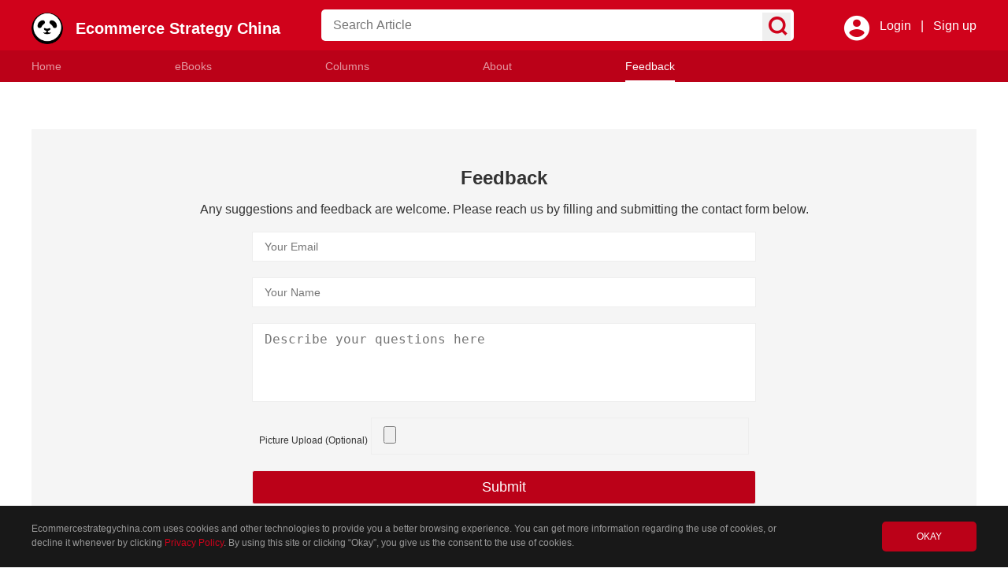

--- FILE ---
content_type: text/html; charset=UTF-8
request_url: https://www.ecommercestrategychina.com/feedback
body_size: 4387
content:
<!DOCTYPE html>
<html lang="en">
<head>
    <meta charset="utf-8"/>
    <title> Ecommerce Strategy China </title>
    <meta name="keywords" content=" Ecommerce Strategy China, e-commerce market trends, basic information, e-commerce expert ">
    <meta name="description" content=" Submit your feedback to let us know the topic tips and questions about the e-commerce business in China. ">
    <meta name="twitter:card" content="summary_large_image">
    <meta name="twitter:site" content="@ecommercestrategychina.com">
    <meta name="twitter:title" content="Ecommerce Strategy China">
    <meta name="twitter:description" content="Submit your feedback to let us know the topic tips and questions about the e-commerce business in China.">
    <meta name="twitter:image" content="https://www.ecommercestrategychina.com/images/logo.png">
    <meta property="og:type"               content="article" />
    <meta property="og:title"              content="Ecommerce Strategy China" />
    <meta property="og:description"        content="" />
    <meta property="og:image"              content="https://www.ecommercestrategychina.com/images/logo.png" />
    <meta property="og:image:width"        content="200" />
    <meta property="og:image:height"        content="200" />
<meta name="author" content="EcommerceStrategyChina.com"/>
<meta name="copyright" content="Ecommerce Strategy China"/>
<meta content="yes" name="apple-mobile-web-app-capable">
<meta content="yes" name="apple-touch-fullscreen">
<meta content="telephone=no, email=no" name="format-detection">
<meta name="App-Config" content="fullscreen=yes, useHistoryState=yes, transition=yes">
<meta name="viewport" content="width=device-width, initial-scale=1.0, maximum-scale=1.0, user-scalable=0">

<!--<meta http-equiv="Cache-Control" content="no-cache, no-store, must-revalidate"/>-->
<!--<meta http-equiv="Pragma" content="no-cache"/>-->
<!--<meta http-equiv="Expires" content="0"/>-->
<link rel="icon" type="image/png" href="/images/logo32.png" sizes="32x32" />
<link rel="icon" type="image/png" href="/images/logo16.png" sizes="16x16" />

<link rel="stylesheet" href="/styles/vendor/iconfont.min.css"/>
<link rel="stylesheet" href="/styles/main.css"/>
<link rel="stylesheet" href="/styles/reveal.css"/>
<script src="/scripts/vendor/jquery.min.js"></script>
<script>
  
    document.documentElement.addEventListener('touchmove', function (event) {
        if (event.touches.length > 1) {
            event.preventDefault();
        }
    }, false);
   
    var lastTouchEnd = 0;
    document.documentElement.addEventListener('touchend', function (event) {
        var now = Date.now();
        if (now - lastTouchEnd <= 300) {
            event.preventDefault();
        }
        lastTouchEnd = now;
    }, false);
</script>
<!-- Google Tag Manager -->
<script>(function(w,d,s,l,i){w[l]=w[l]||[];w[l].push({'gtm.start':
new Date().getTime(),event:'gtm.js'});var f=d.getElementsByTagName(s)[0],
j=d.createElement(s),dl=l!='dataLayer'?'&l='+l:'';j.async=true;j.src=
'https://www.googletagmanager.com/gtm.js?id='+i+dl;f.parentNode.insertBefore(j,f);
})(window,document,'script','dataLayer','GTM-MTFKZFK');</script>
<!-- End Google Tag Manager -->
<script async src="https://pagead2.googlesyndication.com/pagead/js/adsbygoogle.js?client=ca-pub-3947265722014879" crossorigin="anonymous"></script></head>
<body>
    <!-- Google Tag Manager (noscript) -->
    <noscript><iframe src="https://www.googletagmanager.com/ns.html?id=GTM-MTFKZFK"
    height="0" width="0" style="display:none;visibility:hidden"></iframe></noscript>
    <!-- End Google Tag Manager (noscript) -->

    <!--header-->

<section id="policy">
 <div class="wrapper cf">
    <p>Ecommercestrategychina.com uses cookies and other technologies to provide you a better browsing experience. You can get more information regarding the use of cookies, or decline it whenever by clicking <a href="../privacy" >Privacy Policy</a>. By using this site or clicking “Okay”, you give us the consent to the use of cookies.</p>
     
    <a class="button">OKAY</a>
    </div>
</section>
<header id="header">
    <div class="wrapper cf">
        <div class="logo fl">
            <a class="cf" href="https://www.ecommercestrategychina.com">
                <img class="fl" src="/images/logo.png" alt="logo">
                <h1 class="fl">Ecommerce Strategy China</h1>
            </a>
        </div>
        <div class="search fl">
            <form action="/search" method="get">
                <input type="search" placeholder="Search Article" name="keyword">
                <button type="submit"><i class="iconfont icon-search"></i></button>
            </form>
        </div>
         
            <div class="user fr">
                                    <a class="user-img iconfont icon-user" href="https://www.ecommercestrategychina.com/login" data-reveal-id="loginModal"></a>
                    <a class="login" href="https://www.ecommercestrategychina.com/login" data-reveal-id="loginModal">Login</a>
                    <span class="line">&nbsp;&nbsp;|&nbsp;&nbsp;</span> 
                    <a class="register" href="https://www.ecommercestrategychina.com/register" data-reveal-id="registerModal">Sign up</a>
                            </div>
                <div class="search-icon fr">
            <i class="iconfont icon-search-2"></i>
        </div>
    </div>
</header>    <!--main-tab-->
<div class="main-tab">
    <ul class="wrapper">
        <li><a  href="https://www.ecommercestrategychina.com">Home</a></li>

        <li><a  href="https://www.ecommercestrategychina.com/ebooks">eBooks</a></li>
        <li><a  href="https://www.ecommercestrategychina.com/columns">Columns</a></li>
        <li><a  href="https://www.ecommercestrategychina.com/about">About</a></li>
        <li><a  class="current"  href="https://www.ecommercestrategychina.com/feedback">Feedback</a></li>
    </ul>
</div><section class="wrapper">
   <div class="contact-us content">
    <div class="wrapper">
        <h2>Feedback</h2>
        <p>Any suggestions and feedback are welcome. Please reach us by filling and submitting the contact form below.</p>
        <dr></dr>
                        <form id="feedBackForm" class="add-comment" method="post" action="/feedback" enctype="multipart/form-data">
            <input type="hidden" name="_token" value="7YfOraJd4ECSLAuHPKmeDOfZLjCzt8oRQhmVcmh6">
            <input name="email" type="text" maxlength="80" placeholder="Your Email" />
            <input name="name" type="text" maxlength="80" placeholder="Your Name" />
            <textarea name="description" placeholder="Describe your questions here" class="textarea"></textarea>
            
            <div class="form-upload">
                <lebal>Picture Upload (Optional)</lebal>
                <input type="file" name="images" accept="image/*"/>
            </div>
            <button type="submit" class="btn-post">Submit</button>
        </form>
    </div>
</div>
</section>
    <div class="subscribe">
    <div class="wrapper cf">
        <div class="fl">
            <h3>Subscribe to our newsletter</h3>
            <br>
            <h4>Stay up to date with the latest news, columns, books and special offers!</h4>
        </div>
        <div class="fl">
            <form class="form-inline" action="/subscribe" method="post">
                <input type="hidden" name="_token" value="7YfOraJd4ECSLAuHPKmeDOfZLjCzt8oRQhmVcmh6">
                <input type="email" name="email" class="form-control" id="" placeholder="Your Email" required>
                <button type="submit" class="btn btn-info">SUBSCRIBE</button>
            </form>
        </div>

    </div>
</div>
<footer id="footer">
    <div class="wrapper">
        <div class="footer-logo"><img src="/images/logo.png" /></div>
        <h2>Ecommerce Strategy China</h2>
        <ul class="footer-navi">
            <li><a href="https://www.ecommercestrategychina.com">Home</a></li>
            <li><a href="https://www.ecommercestrategychina.com/ebooks">eBooks</a></li>
            <li><a href="https://www.ecommercestrategychina.com/columns">Columns</a></li>
            <li><a href="https://www.ecommercestrategychina.com/about">About</a></li>
            <li><a href="https://www.ecommercestrategychina.com/privacy">Privacy</a></li>
        </ul>
        <ul class="social-navi sns">
            <li><a href="https://www.facebook.com/Ecommerce-Strategy-China-622803754734936/" target="_blank"><i class="iconfont icon-facebook"></i></a></li>
            <li><a href="https://twitter.com/eCommerce_SC" target="_blank"><i class="iconfont icon-twitter"></i></a></li>
            <li><a href="https://plus.google.com/u/0/108889671514233630476" target="_blank"><i class="iconfont icon-google-plus"></i></a></li>
        </ul>
        <p>Copyright © 2018 Ecommerce Strategy China. All rights reserved.</p>
    </div>
</footer>
<div id="loginModal" class="reveal-modal">
    <div id="login-page" class="login-page-float">
        <div class="login-box">
            <h3 class="login-title">Login</h3>
            <div class="social-btn-group">
                <a href="https://www.ecommercestrategychina.com/login/facebook" class="button btn-facebook"><img src="/images/icon-facebook.png" />Login with Facebook</a>
                <a href="https://www.ecommercestrategychina.com/login/google" class="button btn-google"><img src="/images/icon-google.png" />Login with Google</a>
            </div>
            <div class="text-notice"><span class="text">Or with Email</span> <span class="line"></span> </div>
            <form id="loginForm" class="form-horizontal" method="POST" action="https://www.ecommercestrategychina.com/login">
                <input type="hidden" name="_token" value="7YfOraJd4ECSLAuHPKmeDOfZLjCzt8oRQhmVcmh6">
                <div class="login-form">
                    <label>Email</label>
                    <input type="email" placeholder="Your Email" name="email" value="" required autofocus />
                </div>

                <div class="login-form">
                    <label>Password</label>
                    <input type="Password" placeholder="Your Password" name="password" required />
                    <em><a href="https://www.ecommercestrategychina.com/password/reset">Forgot Password?</a></em>
                </div>

                <div>
                    <input type="checkbox" name="remember" checked style="-webkit-appearance: checkbox;-moz-appearance: checkbox;appearance: checkbox;" />
                    <label>Remember me</label>
                </div>

                <div class="login-form">
                    <button type="submit">Login</button>
                </div>
            </form>

            <div class="quick-switch">Don't have an account yet? <a id="show-registerModal" data-reveal-id="registerModal"> Sign Up </a> </div>
        </div>
    </div>
    <a class="close-reveal-modal">&#215;</a>
</div>
<div id="registerModal" class="reveal-modal">
    <div id="login-page" class="login-page-float">
        <div class="login-box">
            <h3 class="login-title">Sign Up</h3>
            <div class="social-btn-group">
                <a href="https://www.ecommercestrategychina.com/login/facebook" class="button btn-facebook"><img src="/images/icon-facebook.png" />Sign Up with Facebook</a>
                <a href="https://www.ecommercestrategychina.com/login/google" class="button btn-google"><img src="/images/icon-google.png" />Sign Up with Google</a>
            </div>
            <div class="text-notice"><span class="text">Or with Email</span> <span class="line"></span> </div>
            <form id="registerForm" class="form-horizontal" method="POST" action="https://www.ecommercestrategychina.com/register">
                <input type="hidden" name="_token" value="7YfOraJd4ECSLAuHPKmeDOfZLjCzt8oRQhmVcmh6">
                <div class="login-form">
                    <label>Name</label>
                    <input name="name" type="text" placeholder="Your Full Name" value="" required autofocus />
                </div>
                <div class="login-form">
                    <label>Email</label>
                    <input type="email" placeholder="Your Email" name="email" value="" required />
                </div>
                <div class="login-form">
                    <label>Password</label>
                    <input type="password" placeholder="Set Your Password" name="password" required />
                    <em>at least 6 characters</em>
                </div>
                <div class="login-form">
                    <label>Password</label>
                    <input type="password" placeholder="Confirm Your Password" name="password_confirmation" required />
                </div>
                <div class="login-form">
                    <button type="submit">Sign Up</button>
                </div>
            </form>
            <div class="quick-switch">Already have an account? <a id="show-loginModal" data-reveal-id="loginModal"> Login </a> </div>
        </div>
    </div>
    <a class="close-reveal-modal">&#215;</a>
</div>
<script type="text/javascript" src="/scripts/jquery.reveal.js"></script>
<script type="text/javascript" src="/scripts/auth.js"></script>
<script type="text/javascript" src="/scripts/main.js"></script>

<script async src="https://www.googletagmanager.com/gtag/js?id=UA-118963163-1"></script>
<script>
    window.dataLayer = window.dataLayer || [];

    function gtag() {
        dataLayer.push(arguments);
    }
    gtag('js', new Date());
    gtag('config', 'UA-118963163-1');

</script>
<link rel="stylesheet" href="https://cdnjs.cloudflare.com/ajax/libs/toastr.js/2.1.4/toastr.min.css">
<script src="https://cdnjs.cloudflare.com/ajax/libs/toastr.js/2.1.4/toastr.min.js"></script>

<script type="text/javascript"> _linkedin_partner_id = "414444"; window._linkedin_data_partner_ids = window._linkedin_data_partner_ids || []; window._linkedin_data_partner_ids.push(_linkedin_partner_id); </script><script type="text/javascript"> (function(){var s = document.getElementsByTagName("script")[0]; var b = document.createElement("script"); b.type = "text/javascript";b.async = true; b.src = "https://snap.licdn.com/li.lms-analytics/insight.min.js"; s.parentNode.insertBefore(b, s);})(); </script> <noscript> <img height="1" width="1" style="display:none;" alt="" src="https://dc.ads.linkedin.com/collect/?pid=414444&fmt=gif" /> </noscript>        <script src="/scripts/main.js"></script>
</body>
</html>


--- FILE ---
content_type: text/html; charset=utf-8
request_url: https://www.google.com/recaptcha/api2/aframe
body_size: 266
content:
<!DOCTYPE HTML><html><head><meta http-equiv="content-type" content="text/html; charset=UTF-8"></head><body><script nonce="Z5GJsrGagbCzlphDKlmp3w">/** Anti-fraud and anti-abuse applications only. See google.com/recaptcha */ try{var clients={'sodar':'https://pagead2.googlesyndication.com/pagead/sodar?'};window.addEventListener("message",function(a){try{if(a.source===window.parent){var b=JSON.parse(a.data);var c=clients[b['id']];if(c){var d=document.createElement('img');d.src=c+b['params']+'&rc='+(localStorage.getItem("rc::a")?sessionStorage.getItem("rc::b"):"");window.document.body.appendChild(d);sessionStorage.setItem("rc::e",parseInt(sessionStorage.getItem("rc::e")||0)+1);localStorage.setItem("rc::h",'1769521332384');}}}catch(b){}});window.parent.postMessage("_grecaptcha_ready", "*");}catch(b){}</script></body></html>

--- FILE ---
content_type: text/css
request_url: https://www.ecommercestrategychina.com/styles/vendor/iconfont.min.css
body_size: 1299
content:
@font-face{font-family:iconfont;src:url(../../fonts/iconfont.ttf) format('truetype')}.iconfont{font-family:iconfont,sans-serif!important;font-size:16px;font-style:normal;-webkit-font-smoothing:antialiased;-moz-osx-font-smoothing:grayscale}.icon-search:before{content:"\e606"}.icon-search-2:before{content:"\e777"}.icon-user:before{content:"\e600"}.icon-left:before{content:"\e827"}.icon-right:before{content:"\e631"}.icon-star-solid:before{content:"\e630"}.icon-star-hollow:before{content:"\e60e"}.icon-star-half:before{content:"\e641"}.icon-left-arrow:before{content:"\e66b"}.icon-right-arrow:before{content:"\e664"}.icon-clock:before{content:"\e959"}.icon-eye:before{content:"\e633"}.icon-chat-bubble:before{content:"\ee8f"}.icon-share:before{content:"\e618"}.icon-facebook:before{content:"\e501"}.icon-twitter:before{content:"\e8aa"}.icon-google-plus:before{content:"\e624"}.icon-plus:before{content:"\e601"}.icon-light-bulb:before{content:"\e7d4"}.icon-bookmark-rank:before{content:"\e6f3"}.icon-bookmark:before{content:"\e612"}.icon-bookmark-2:before{content:"\e5e7"}.icon-add-bookmark:before{content:"\e63c"}.icon-bookmark-empty:before{content:"\ed0f"}.icon-list:before{content:"\e62c"}.icon-bulb:before{content:"\e7d4"}.icon-font:before{content:"\e818"}.icon-font-size:before{content:"\e732"}

--- FILE ---
content_type: text/css
request_url: https://www.ecommercestrategychina.com/styles/main.css
body_size: 122098
content:
.dft-font-family {
    font-family: "Arial", sans-serif, serif;
}

/*RESET*/

.reset {
    /*清除浮动*/
}

.reset html,
.reset body,
.reset div,
.reset span,
.reset applet,
.reset object,
.reset iframe,
.reset h1,
.reset h2,
.reset h3,
.reset h4,
.reset h5,
.reset h6,
.reset p,
.reset blockquote,
.reset pre,
.reset a,
.reset abbr,
.reset acronym,
.reset address,
.reset big,
.reset cite,
.reset code,
.reset del,
.reset dfn,
.reset em,
.reset img,
.reset ins,
.reset kbd,
.reset q,
.reset s,
.reset samp,
.reset small,
.reset strike,
.reset strong,
.reset sub,
.reset sup,
.reset tt,
.reset var,
.reset b,
.reset u,
.reset i,
.reset center,
.reset dl,
.reset dt,
.reset dd,
.reset ol,
.reset ul,
.reset li,
.reset fieldset,
.reset form,
.reset label,
.reset legend,
.reset table,
.reset caption,
.reset tbody,
.reset tfoot,
.reset thead,
.reset tr,
.reset th,
.reset td,
.reset article,
.reset aside,
.reset canvas,
.reset details,
.reset embed,
.reset figure,
.reset figcaption,
.reset footer,
.reset header,
.reset menu,
.reset nav,
.reset output,
.reset ruby,
.reset section,
.reset summary,
.reset time,
.reset mark,
.reset audio,
.reset video {
    margin: 0;
    padding: 0;
    border: 0;
}

.reset article,
.reset aside,
.reset details,
.reset figcaption,
.reset figure,
.reset footer,
.reset header,
.reset menu,
.reset nav,
.reset section {
    display: block;
}

.reset body {
    line-height: 1;
}

.reset ol,
.reset ul {
    list-style: none;
}

.reset blockquote,
.reset q {
    quotes: none;
}

.reset blockquote:before,
.reset blockquote:after,
.reset q:before,
.reset q:after {
    content: '';
    content: none;
}

.reset table {
    border-collapse: collapse;
    border-spacing: 0;
}

.reset * {
    tap-highlight-color: rgba(0, 0, 0, 0);
    -webkit-tap-highlight-color: rgba(0, 0, 0, 0);
    -ms-tap-highlight-color: rgba(0, 0, 0, 0);
    -webkit-box-sizing: border-box;
    -ms-box-sizing: border-box;
    box-sizing: border-box;
    -webkit-font-smoothing: antialiased;
}

.reset input,
.reset button {
    -webkit-appearance: none;
    outline: none;
}

.reset input,
.reset textarea {
    resize: none;
    padding: 0;
}

.reset a {
    outline: none;
    text-decoration: none;

}

.reset html,
.reset body {
    height: 100%;
}

.reset .cf:after {
    content: "";
    display: block;
    clear: both;
}

.reset .cf {
    zoom: 1;
}

.reset .fl {
    float: left;
}

.reset .fr {
    float: right;
}

html,
body,
div,
span,
applet,
object,
iframe,
h1,
h2,
h3,
h4,
h5,
h6,
p,
blockquote,
pre,
a,
abbr,
acronym,
address,
big,
cite,
code,
del,
dfn,
em,
img,
ins,
kbd,
q,
s,
samp,
small,
strike,
strong,
sub,
sup,
tt,
var,
b,
u,
i,
center,
dl,
dt,
dd,
ol,
ul,
li,
fieldset,
form,
label,
legend,
table,
caption,
tbody,
tfoot,
thead,
tr,
th,
td,
article,
aside,
canvas,
details,
embed,
figure,
figcaption,
footer,
header,
menu,
nav,
output,
ruby,
section,
summary,
time,
mark,
audio,
video {
    margin: 0;
    padding: 0;
    border: 0;
}

article,
aside,
details,
figcaption,
figure,
footer,
header,
menu,
nav,
section {
    display: block;
}

body {
    line-height: 1;
    color: #333;
}

ol,
ul {
    list-style: none;
}

blockquote,
q {
    quotes: none;
}

blockquote:before,
blockquote:after,
q:before,
q:after {
    content: '';
    content: none;
}

table {
    border-collapse: collapse;
    border-spacing: 0;
}

* {
    tap-highlight-color: rgba(0, 0, 0, 0);
    -webkit-tap-highlight-color: rgba(0, 0, 0, 0);
    -ms-tap-highlight-color: rgba(0, 0, 0, 0);
    -webkit-box-sizing: border-box;
    -ms-box-sizing: border-box;
    box-sizing: border-box;
    -webkit-font-smoothing: antialiased;
}

input,
button {
    -webkit-appearance: none;
    outline: none;

}

button {
    cursor: pointer;
}

input,
textarea {
    resize: none;
    padding: 0;
}

a {
    outline: none;
    text-decoration: none;
    cursor: pointer;
}

html,
body {
    height: 100%;
}

/*清除浮动*/

.cf:after {
    content: "";
    display: block;
    clear: both;
}

.cf {
    zoom: 1;
}

.fl {
    float: left;
}

.fr {
    float: right;
}

body {
    font-family: "Arial", sans-serif, serif;
}

.arrow-right {
    position: relative;
}

.arrow-right:after,
.arrow-right:before {
    border: 10px solid transparent;
    border-left: 10px solid #fff;
    width: 0;
    height: 0;
    position: absolute;
    top: 0;
    right: -20px;
    content: ' ';
}

.arrow-right:before {
    border-left-color: #f00;
    right: -21px;
}

.blank-height-10 {
    height: 10px;
    background-color: #F5F5F5;
}

.blank-height-20 {
    height: 20px;
}

.blank-height-30 {
    height: 30px;
}

.blank-height-64 {
    height: 64px;
}

#header {
    background-color: #D0021B;
    width: 100%;
    overflow: hidden;
}

#header .wrapper {
    height: 100%;
}

#header .wrapper .logo {
    margin-right: 52px;
}

#header .wrapper .logo img {
    margin-right: 16px;
    width: 40px;
    height: 40px;
    border-radius: 50%;
}

#header .wrapper .logo h1 {

    font-size: 20px;
    background-size: contain;
    color: #fff;
}

#header .wrapper .search form {
    position: relative;
    width: 600px;
    height: 40px;
}

#header .wrapper .search input {
    padding: 0 15px;
    width: 100%;
    height: 100%;
    border: none;
    border-radius: 5px;
    font-size: 16px;
    font-family: "Helvetica", sans-serif;
}

#header .wrapper .search input::-webkit-search-decoration,
#header .wrapper .search input::-webkit-search-cancel-button {
    display: none;
}

#header .wrapper .search i,
#header .wrapper .search button {
    position: absolute;
    right: 4px;
    top: 4px;
    display: block;
    font-size: 24px;
    color: #D0021B;

}

#header .wrapper .search button {

    width: 36px;
    height: 36px;
    border: none;
}

#header .wrapper .user {
    margin-top: 4px;
    height: 32px;
}

#header .wrapper .user a,
#header .wrapper .user span {
    color: #fff;
    vertical-align: top;
    line-height: 34px;
}

#header .wrapper .user .user-img {
    margin-right: 9px;
    font-size: 32px;
}

.main-tab {
    background-color: #BB0118;
    overflow: hidden;
    position: absolute;
    top: 64px;
    left: 0;
    width: 100%;
}

.main-tab.fixed {
    position: fixed;
    top: 0;
    z-index: 999;
}

.main-tab ul li {
    display: inline-block;
}

.main-tab a {
    display: inline-block;
    font-size: 14px;
    color: #fff;
    opacity: 0.6;
}

.main-tab a.current {
    opacity: 1;
    border-bottom: 2px solid #fff;
}

.home-banner {
    height: 300px;
    overflow: hidden;
    background: url("../images/home-banner-bg.png") no-repeat center top #181818;
    margin-top: 40px;
}

.home-banner img {
    margin-right: 1px;
    width: 960px;
    height: 300px;
}

.home-banner a {
    cursor: -webkit-grab;
    cursor: grab;
}

.home-banner .flickity-page-dots {
    bottom: 20px;
    visibility: hidden;
}

.home-banner .flickity-page-dots .dot {
    margin: 0 6px;
    width: 8px;
    height: 8px;
    background-color: #fff;
    opacity: 0.3;
}

.home-banner .flickity-page-dots .dot.is-selected {
    opacity: 1;
}

.section-header {
    margin-top: 24px;
    margin-bottom: 20px;
}

.section-header h2 {
    padding-left: 12px;
    display: inline-block;
    line-height: 20px;
    border-left: 5px solid #D0021B;
    font-size: 18px;
    font-weight: bold;
}

.section-header a {
    line-height: 20px;
    font-size: 12px;
    color: #9B9B9B;
}

.section-header a i {
    color: #ccc;
    font-size: 12px;
}

.list-style-1 {
    font-size: 0;
}

.list-style-1 ul {
    white-space: nowrap;
}

.list-style-1 ul li {
    display: inline-block;
}

.list-style-1 ul li .list-container {
    position: relative;
    font-size: 0;
}

.list-style-1 ul li .list-container .book-cover {
    width: 100%;
    /*    border: 1px solid #F5F5F5;*/
}

.list-style-1 ul li .list-container .book-title {
    display: -webkit-box;
    -webkit-box-orient: vertical;
    overflow: hidden;
    font-weight: normal;
    color: #37474F;
}

.list-style-1 ul li .list-container .star-rating {
    font-size: 0;
    line-height: 17px;
}

.list-style-1 ul li .list-container .star-rating i {
    font-size: 14px;
    color: #FF6D00;
}

.list-style-1 ul li .list-container .star-rating span {
    margin-left: 2px;
    font-size: 12px;
    color: #37474F;
}

.list-style-1 ul li .list-container .price {
    font-size: 12px;
    line-height: 14px;
    color: #D0021B;
}

.list-style-1 ul li .list-container .price span {
    color: #9B9B9B;
    text-decoration: line-through;
}

.list-style-1 ul li .list-container i.label {
    display: none;
}

.list-style-1.rank .list-container i.label {
    position: absolute;
    top: -2px;
    left: 8px;
    display: inline-block;
    font-size: 12px;
    text-align: center;
    color: #FFFFFF;
    font-style: normal;
}

.list-style-1.rank .list-container i.label span {
    position: absolute;
    display: inline-block;
    width: 100%;
    height: 100%;
    line-height: 24px;
}

.list-style-1.rank .list-container i.label em {
    display: inline-block;
    font-size: 24px;
    color: #D0021B;
}

.list-style-2 {
    margin: 0 auto;
    width: 1200px;
    font-size: 0;
}

.list-style-2 .wrapper {
    width: 100%;
}

.list-style-2 ul {
    width: 100%;
    overflow-x: hidden;
    white-space: nowrap;
}

.list-style-2 ul li {
    display: inline-block;
    margin: 0 15px 40px;
}

.list-style-2.group-text.page-home.relate-article ul li {
    margin: 0 15px 40px 0px;
}

.list-style-2 ul li:first-child {
    margin-left: 0;
}

.list-style-2 ul li:last-child {
    margin-right: 0;
}

.list-style-2 .spotlight .book-container {
    height: 380px;
    border-radius: 5px;
}

.list-style-2 .spotlight .book-container .book-info {
    height: 100%;
}

.list-style-2 .spotlight .book-container .book-info a {
    padding: 20px;
    display: block;
    width: 100%;
    height: 100%;
}

.list-style-2 .spotlight .book-container .book-info a p {
    bottom: 0;
}

.list-style-2 .spotlight .book-container .book-info .book-cover {
    position: absolute;
    top: 0;
    left: 0;
    width: 100%;
    height: 100%;
}

.list-style-2 .spotlight .book-container .book-info .book-text-info {
    padding-right: 0;
}

.list-style-2 .spotlight .book-container .book-info .book-text-info .book-category {
    position: absolute;
    top: 20px;
    left: 20px;
    width: 340px;
    font-size: 40px;
    font-weight: bold;
    line-height: 48px;
    color: #FFFFFF;
    display: -webkit-box;
    -webkit-box-orient: vertical;
    -webkit-line-clamp: 2;
    overflow: hidden;
}

.list-style-2 .spotlight .book-container .book-info .book-text-info .book-title {
    position: relative;
    margin-top: 174px;
    width: 100%;
    height: 114px;
    font-size: 32px;
    font-weight: normal;
    color: #FFFFFF;
    line-height: 38px;
    display: inline-block;
    overflow: hidden;
}

.list-style-2 .spotlight .book-container .book-info .book-text-info .book-title span {
    background-color: #000;
}

.list-style-2 .spotlight .book-container .book-info .book-text-info .book-title i {
    display: inline-block;
    width: 38px;
    font-size: 13px;
    text-align: center;
    vertical-align: text-top;
}

.list-style-2 .spotlight .book-container .book-info .book-text-info .author-avatar {
    position: relative;
    width: 32px;
    height: 32px;
    border-radius: 50%;
}

.list-style-2 .spotlight .book-container .book-info .book-text-info .author-name {
    line-height: 32px;
    font-size: 14px;
    color: #FFFFFF;
    opacity: 0.9;
}

.list-style-2 .spotlight .book-container .book-info .book-text-info .release-time {
    display: inline;
    vertical-align: top;
}

.list-style-2 .spotlight .book-container .book-social {
    display: none;
}

.list-style-2 .book-container {
    position: relative;
    width: 380px;
    overflow: hidden;
}

.list-style-2 .book-container .book-info {
    position: relative;
    display: block;
    width: 100%;
    height: 128px;
    border: 1px solid #F5F5F5;
    border-left: none;
    border-right: none;
}

.list-style-2 .book-container .book-info a {
    position: relative;
    display: block;
    width: 100%;
    height: 100%;
}

.list-style-2 .book-container .book-info a .book-cover {
    position: absolute;
    top: 0;
    right: 0;
    width: 126px;
    height: 100%;
}

.list-style-2 .book-container .book-info a .book-text-info {
    float: left;
    padding-right: 126px;
    width: 100%;
    height: 100%;
    white-space: normal;
}

.list-style-2 .book-container .book-info a .book-title {
    margin-top: 15px;
    height: 72px;
    font-size: 20px;
    color: #37474F;
    line-height: 24px;
    display: -webkit-box;
    -webkit-box-orient: vertical;
    -webkit-line-clamp: 3;
    overflow: hidden;
}

.list-style-2 .book-container .book-info a .book-title i {
    display: none;
}

.list-style-2 .book-container .book-info a p.intro {
    position: relative;
    margin-top: 14px;
    width: 100%;
    font-size: 14px;
    color: #9B9B9B;
    line-height: 17px;
    display: none;
    -webkit-box-orient: vertical;
    -webkit-line-clamp: 4;
    overflow: hidden;
}

.list-style-2 .book-container .book-info a p {
    margin-top: 14px;
    /*    width: 254px;*/
}

.list-style-2 .book-container .book-info a p .release-time {
    display: none;
}

.list-style-2 .book-container .book-info a p .author-avatar {
    margin-right: 6px;
    width: 20px;
    height: 20px;
    border-radius: 50%;
}

.list-style-2 .book-container .book-info a p .author-name,
.list-style-2 .book-container .book-info a p .book-category {
    vertical-align: top;
    line-height: 20px;
    font-size: 12px;
    color: #37474F;
    padding-right: 8px;
}

.list-style-2 .book-container .book-info a p .author-name em,
.list-style-2 .book-container .book-info a p .book-category em {
    font-style: normal;
    vertical-align: top;
}

.list-style-2 .book-container .book-social {
    margin-top: 12px;
    display: block;
    font-size: 12px;
    color: #9B9B9B;
}

.list-style-2 .book-container .book-social span {
    margin-right: 30px;
}

.list-style-2 .book-container .book-social span i {
    position: relative;
    top: -1px;
    margin-right: 8px;
    color: #ccc;
    vertical-align: middle;
}

.list-style-2 .book-container .book-social a {
    margin-right: 15px;
    vertical-align: middle;
    color: #ccc;
}

.list-style-3 ul {
    margin-left: -20px;
    width: 1240px;
}

.list-style-3 ul li {
    margin: 0 20px 20px;
}

.list-style-3 ul li .list-container {
    position: relative;
    width: 580px;
    height: 220px;
    border-bottom: 1px solid #F5F5F5;
}

.list-style-3 ul li .list-container .book-cover {
    position: absolute;
    left: 1px;
    top: 1px;
    width: 150px;
    height: 200px;
}

.list-style-3 ul li .list-container .book-info {
    padding-left: 180px;
}

.list-style-3 ul li .list-container .book-info .book-title {
    font-size: 24px;
    color: #37474F;
    line-height: 29px;
    display: -webkit-box;
    -webkit-box-orient: vertical;
    -webkit-line-clamp: 2;
    overflow: hidden;
}

.list-style-3 ul li .list-container .book-info .author-time {
    margin-top: 10px;
    font-size: 12px;
    line-height: 14px;
    color: #37474F;
}

.list-style-3 ul li .list-container .book-info .summary {
    margin-top: 10px;
    font-size: 14px;
    color: #9B9B9B;
    height: 85px;
    line-height: 17px;
    display: -webkit-box;
    -webkit-box-orient: vertical;
    -webkit-line-clamp: 5;
    overflow: hidden;
    text-overflow: ellipsis;
    position: relative;

}

.list-style-4 {
    font-size: 0;
    white-space: nowrap;
}

.list-style-4 ul {
    margin-left: -15px;
    width: 1230px;
}

.list-style-4 ul li {
    margin: 0 15px 15px;
    display: inline-block;
}

.list-style-4 .list-container {
    width: 380px;
    height: 250px;
}

.list-style-4 .list-container a,
.list-style-4 .list-container img {
    display: block;
    width: 100%;
    height: 100%;
}

.columns-side-by-side .columns-single {
    width: 570px;
}

.columns-side-by-side .columns-single:first-child {
    margin-right: 60px;
}

.columns-side-by-side .columns-single .list-style-2 {
    width: 100%;
    margin-left: 0;
}

.columns-side-by-side .columns-single .list-style-2 li {
    margin: 0 0 20px;
}

.columns-side-by-side .columns-single .list-style-2 li .book-container {
    width: 100%;
}

.columns-side-by-side .columns-single .list-style-2 li .book-container .book-info {
    padding: 30px 0;
    height: 240px;
}

.columns-side-by-side .columns-single .list-style-2 li .book-container .book-info a .book-cover {
    width: 180px;
}

.columns-side-by-side .columns-single .list-style-2 li .book-container .book-info a .book-text-info {
    padding-right: 220px;
}

.columns-side-by-side .columns-single .list-style-2 li .book-container .book-info a .book-text-info .book-title {
    font-size: 24px;
    height: 60px;
    line-height: 28px;
}

.columns-side-by-side .columns-single .list-style-2 li .book-container .book-info a .book-text-info p.intro {
    position: relative;
    margin-top: 14px;
    width: 100%;
    font-size: 14px;
    color: #9B9B9B;
    line-height: 17px;
    display: -webkit-box;
    -webkit-box-orient: vertical;
    -webkit-line-clamp: 4;
    overflow: hidden;
}

.columns-side-by-side .columns-single .list-style-2 li .book-container .book-social {
    margin-top: 0;
    line-height: 36px;
}

.pc-horizontal-scroll {
    position: relative;
}

.pc-horizontal-scroll .wrapper .scroll-arrow {
    position: absolute;
    top: 50%;
    margin-top: -22px;
    display: none;
    width: 44px;
    height: 44px;
    line-height: 45px;
    background-color: #D0021B;
    border-radius: 50%;
    color: #FFFFFF;
    text-align: center;
    cursor: pointer;
}

.pc-horizontal-scroll .wrapper .scroll-arrow em {
    position: relative;
    font-size: 18px;
}

.pc-horizontal-scroll .wrapper .scroll-arrow.left {
    left: -64px;
}

.pc-horizontal-scroll .wrapper .scroll-arrow.left em {
    left: -1px;
}

.pc-horizontal-scroll .wrapper .scroll-arrow.right {
    right: -64px;
}

.pc-horizontal-scroll .wrapper .scroll-arrow.right em {
    right: -1px;
}

.pc-horizontal-scroll .wrapper ul li.more {
    width: 150px;
    vertical-align: top;
}

.pc-horizontal-scroll .wrapper ul li.more .list-container {
    width: 100%;
    height: 206px;
    border: 1px solid #EEEEEE;
    background-color: #FFFFFF;
    text-align: center;
}

.pc-horizontal-scroll .wrapper ul li.more .list-container a {
    padding: 70px 24px 0;
    display: block;
    width: 100%;
    height: 100%;
}

.pc-horizontal-scroll .wrapper ul li.more .list-container a h3.see-all {
    padding-bottom: 10px;
    line-height: 22px;
    font-size: 18px;
    font-weight: normal;
    color: #9B9B9B;
    border-bottom: 1px solid #D8D8D8;
}

.pc-horizontal-scroll .wrapper ul li.more .list-container a p.more-num {
    margin-top: 10px;
    line-height: 22px;
    font-size: 18px;
    color: #9B9B9B;
}

#footer {
    width: 100%;
    text-align: center;
    height: auto;
    padding: 20px 0;
    background-color: #37474F;
}

#footer h2 {
    opacity: 0.5;
    font-size: 16px;
    color: #FFFFFF;
    padding: 6px 0;
}

#footer li {
    display: inline-block;
    padding: 0 8px;
    margin-top: 20px;
}

#footer p,
#footer a {
    margin-top: 20px;
    font-size: 14px;
    color: #FFFFFF;
    line-height: 17px;
    opacity: 0.5;
}

#footer a:hover {
    opacity: 1;
}

#footer p {
    font-size: 10px;
}

#footer .iconfont {
    font-size: 20px;
}

.book-intro {
    padding: 60px 0;
    width: 100%;
    background-color: #F5F5F5;
}

.book-intro .book-cover {
    width: 300px;
    height: 400px;
    border-radius: 5px;
    overflow: hidden;
}

.book-intro .book-cover img {
    width: 100%;
    height: 100%;
}

.book-intro .book-intro-detail {
    margin-left: -300px;
    padding-left: 360px;
    width: 100%;
}

.book-intro .book-intro-detail .book-author-rating h2 {
    font-size: 30px;
    color: #37474F;
    line-height: 36px;
    display: -webkit-box;
    -webkit-box-orient: vertical;
    -webkit-line-clamp: 2;
    overflow: hidden;
}

.book-intro .book-intro-detail .book-author-rating .author {
    margin-top: 16px;
    font-size: 18px;
    color: #37474F;
    line-height: 22px;
}

.book-intro .book-intro-detail .book-author-rating .star-rating {
    margin-top: 10px;
    font-size: 12px;
}

.book-intro .book-intro-detail .book-author-rating .star-rating .iconfont {
    font-size: 14px;
    color: #FF6D00;
}

.book-intro .book-intro-detail .book-author-rating .star-rating .rating {
    margin-left: 2px;
    color: #37474F;
    line-height: 14px;
}

.book-intro .book-intro-detail .book-author-rating .star-rating .rating-num {
    color: #9B9B9B;
    line-height: 14px;
}

.book-intro .book-intro-detail .book-price {
    margin-top: 22px;
    padding: 30px 0 40px;
    border-top: 2px solid #EEE;
}

.book-intro .book-intro-detail .book-price .price .line1 {
    font-size: 14px;
    color: #37474F;
    line-height: 17px;
}

.book-intro .book-intro-detail .book-price .price .line1 .original {
    display: none;
}

.book-intro .book-intro-detail .book-price .price .line2 {
    font-size: 36px;
    color: #D0021B;
    line-height: 43px;
}

.book-intro .book-intro-detail .book-price .price .line2 .original {
    margin-left: 7px;
    font-size: 24px;
    color: #9B9B9B;
    line-height: 29px;
    text-decoration: line-through;
}

.book-intro .book-intro-detail .book-price .btn-row {
    margin-top: 40px;
}

.book-intro .book-intro-detail .book-price .btn-row .btn {
    display: inline-block;
    width: 230px;
    height: 50px;
    border-radius: 3px;
    overflow: hidden;
    font-size: 24px;
    font-weight: normal;
    line-height: 48px;
    text-align: center;
    border: 1px solid #D0021B;
}

.book-intro .book-intro-detail .book-price .btn-row .btn.red-btn {
    background-color: #D0021B;
    color: #FFFFFF;
}

.book-intro .book-intro-detail .book-price .btn-row .btn.white-btn {
    margin-left: 16px;
    background: #FFFFFF;
    color: #D0021B;
}

.book-intro .book-intro-detail .book-social {
    padding: 10px 0;
    line-height: 32px;
    vertical-align: top;
    border-top: 2px solid #EEE;
}

.book-intro .book-intro-detail .book-social span.info {
    margin-right: 20px;
    font-size: 14px;
    color: #9B9B9B;
}

.book-intro .book-intro-detail .book-social span.info .iconfont {
    margin-right: 4px;
    font-size: 16px;
    vertical-align: middle;
    color: #CCC;
}

.book-intro .book-intro-detail .book-social span.sns .iconfont,
.column-detail .sns .iconfont {
    vertical-align: middle;
    margin-left: 6px;
    font-size: 32px;
}

.book-intro .book-intro-detail .book-social span.sns .iconfont.icon-facebook,
.column-detail .sns .icon-facebook {
    color: #465A91;
}

.book-intro .book-intro-detail .book-social span.sns .iconfont.icon-twitter,
.column-detail .sns .icon-twitter {
    color: #67A6DC;
}

.book-intro .book-intro-detail .book-social span.sns .iconfont.icon-google-plus,
.column-detail .sns .icon-google-plus {
    color: #D35532;
}

.book-intro .book-intro-detail .book-social span.sns .iconfont.icon-plus,
.column-detail .sns .icon-plus {
    color: #E2B93F;
}

.book-detail-recommend .book-detail-tabs {
    width: 100%;
    height: 60px;
    border-bottom: 1px solid #F5F5F5;
    font-size: 0;
}

.book-detail-recommend .book-detail-tabs ul li {
    display: inline-block;
}

.book-detail-recommend .book-detail-tabs ul li a.tabs {
    margin-right: 160px;
    display: inline-block;
    height: 60px;
    font-size: 18px;
    color: #9B9B9B;
    line-height: 60px;
}

.book-detail-recommend .book-detail-tabs ul li a.tabs.current {
    font-size: 18px;
    font-weight: bold;
    color: #37474F;
    border-bottom: 3px solid #D0021B;
}

.book-detail-recommend .book-detail .book-detail-container {
    width: 800px;
}

.book-detail-recommend .book-detail .book-detail-container .book-detail-group {
    padding-top: 30px;
    padding-bottom: 50px;
    border-top: 1px solid #EEEEEE;
}

.book-detail-recommend .book-detail .book-detail-container .book-detail-group:first-child {
    padding-top: 70px;
    border-top: none;
}

.book-detail-recommend .book-detail .book-detail-container .book-detail-group .group-title {
    padding-left: 10px;
    display: inline-block;
    border-left: 5px solid #D0021B;
    font-size: 18px;
    font-weight: bold;
    color: #37474F;
    line-height: 20px;
}

.book-detail-recommend .book-detail .book-detail-container .book-detail-group .group-text {
    margin-top: 20px;
    font-size: 14px;
    color: #37474F;
    line-height: 22px;
}

.book-detail-recommend .book-detail .book-detail-container .book-detail-group .group-text.relate-article {
    width: 800px;
}

.book-detail-recommend .book-detail .book-detail-container .book-detail-group .comments .comment-row {
    margin-bottom: 30px;
}

.book-detail-recommend .book-detail .book-detail-container .book-detail-group .comments .comment-row:first-child {
    margin-top: 20px;
}

.book-detail-recommend .book-detail .book-detail-container .book-detail-group .comments .comment-row h4.comment-title {
    font-size: 14px;
    font-weight: bold;
    color: #37474F;
    line-height: 17px;
}

.book-detail-recommend .book-detail .book-detail-container .book-detail-group .comments .comment-row p.rating-author-time {
    margin-top: 9px;
    font-size: 14px;
    line-height: 17px;
}

.book-detail-recommend .book-detail .book-detail-container .book-detail-group .comments .comment-row div.rating-author-time i.iconfont {
    vertical-align: middle;
    color: #FF6D00;
}

.book-detail-recommend .book-detail .book-detail-container .book-detail-group .comments .comment-row p.rating-author-time span {
    color: #9B9B9B;
    vertical-align: middle;
}

.book-detail-recommend .book-detail .book-detail-container .book-detail-group .comments .comment-row p.rating-author-time span.author {
    margin-left: 6px;
    color: #0D47A1;
}

.book-detail-recommend .book-detail .book-detail-container .book-detail-group .comments .comment-row p.rating-author-time span.author em {
    font-style: normal;
}

.book-detail-recommend .book-detail .book-detail-container .book-detail-group .comments .comment-row p.comment-detail {
    margin: 15px 0;

    font-size: 16px;
    color: #37474F;
    line-height: 20px;

}

.reply-detail {

    font-size: 15px;
    color: #37474F;
    line-height: 20px;
    background-color: #f5f5f5;
    padding: 20px 40px;
    margin-top: 6px;

}

.comments .comment-row .star-rating {
    margin-bottom: 12px;
}

.comments .comment-row .star-rating span {
    vertical-align: bottom;
}

.book-detail-recommend .book-detail .book-recommend {
    margin-top: 50px;
    margin-left: 140px;
    width: 260px;
}

.book-detail-recommend .book-detail .book-recommend h4.title {
    /*    background: #D0021B;*/
    background-color: #eee;
    height: 40px;
    line-height: 40px;
    border-radius: 5px 5px 0 0;
    text-align: center;
    font-size: 20px;
    font-weight: normal;

}

.book-detail-recommend .book-detail .book-recommend .recommend-list.list-style-1 {
    padding: 50px 55px;
    width: 100%;
    border: 1px solid #EEEEEE;
    border-top: none;
    border-radius: 3px;
}

.book-detail-recommend .book-detail .book-recommend .recommend-list.list-style-1.recommended-books {

    padding: 20px 0 0 20px;
    text-align: center;
}

.book-detail-recommend .book-detail .book-recommend .recommend-list.list-style-1 ul {
    margin: 0;
    width: auto;
}

.book-detail-recommend .book-detail .book-recommend .recommend-list.list-style-1 ul li {
    margin: 0;
}

.book-detail-recommend .book-detail .book-recommend .recommend-list.list-style-1.recommended-books ul li {
    margin-right: 36px;
}

.book-detail-recommend .book-detail .book-recommend .recommend-list.list-style-1 ul li .list-container {
    margin-bottom: 40px;
}

.book-detail-recommend .book-detail .book-recommend .recommend-list.list-style-1 ul li:last-child .list-container {
    margin-bottom: 0;
}

.book-page-top {
    width: 100%;
    height: 50px;
    background-color: #FFFFFF;
    font-size: 0;
}

.book-page-top .ebook-title {
    padding: 0 50px;
    margin: 0 -50px;
    width: 100%;
    height: 100%;
    line-height: 50px;
    font-size: 18px;
    font-weight: normal;
    color: #37474F;
    text-align: center;
}

.book-page-top .back,
.book-page-top .add-bookmark {
    display: inline-block;
    width: 50px;
    line-height: 50px;
    text-align: center;
    color: #D0021B;
}

.book-page-top .back i,
.book-page-top .add-bookmark i {
    font-size: 20px;
}

.book-page-top .add-bookmark i {
    font-size: 26px;
}

.ebook-reader {
    position: fixed;
    left: 0;
    top: 0;
    width: 100%;
    height: 100%;
}

.ebook-reader .ebook-reader-wrapper {
    width: 904px;
    height: 100%;
    margin: 0 auto;
}

.ebook-reader .ebook-reader-header {
    position: absolute;
    left: 0;
    top: 0;
    z-index: 1;
    width: 100%;
    height: 50px;
    line-height: 50px;
    font-size: 0;
    border-bottom: 1px solid #9B9B9B;
    color: #333333;
    -webkit-transition: background-color 0.3s ease-in-out, color 0.3s ease-in-out, -webkit-transform 0.3s ease-in-out;
    transition: background-color 0.3s ease-in-out, color 0.3s ease-in-out, -webkit-transform 0.3s ease-in-out;
    transition: background-color 0.3s ease-in-out, color 0.3s ease-in-out, transform 0.3s ease-in-out;
    transition: background-color 0.3s ease-in-out, color 0.3s ease-in-out, transform 0.3s ease-in-out, -webkit-transform 0.3s ease-in-out;
}

.ebook-reader .ebook-reader-header .back,
.ebook-reader .ebook-reader-header .add-bookmark {
    position: relative;
    z-index: 1;
    display: inline-block;
    width: 50px;
    height: 100%;
    text-align: center;
    cursor: pointer;
}

.ebook-reader .ebook-reader-header .back i,
.ebook-reader .ebook-reader-header .add-bookmark i {
    color: #D0021B;
}

.ebook-reader .ebook-reader-header .back i {
    font-size: 20px;
}

.ebook-reader .ebook-reader-header .add-bookmark i {
    font-size: 24px;
}

.ebook-reader .ebook-reader-header .ebook-title {
    padding: 0 50px;
    margin: 0 -50px;
    width: 100%;
    font-size: 14px;
    text-align: center;
    white-space: nowrap;
}

.ebook-reader .ebook-reader-header .ebook-title span {
    display: block;
    width: 100%;
    height: 100%;
    overflow: hidden;
    text-overflow: ellipsis;
}

.ebook-reader .ebook-reader-content {
    position: absolute;
    top: 0;
    left: 0;
    z-index: 0;
    width: 100%;
    height: 100%;
    -webkit-transition: background-color 0.3s ease-in-out, color 0.3s ease-in-out;
    transition: background-color 0.3s ease-in-out, color 0.3s ease-in-out;
}

.ebook-reader .ebook-reader-content .ebook-reader-wrapper {
    position: relative;
    padding: 96px 90px;
    height: 100%;
    -webkit-transition: background-color 0.3s ease-in-out, color 0.3s ease-in-out, padding 0.3s ease-in-out;
    transition: background-color 0.3s ease-in-out, color 0.3s ease-in-out, padding 0.3s ease-in-out;
}

.ebook-reader .ebook-reader-content .ebook-reader-wrapper .ebook-reader-slider {
    position: absolute;
    top: 50%;
    right: -84px;
    margin-top: -220px;
}

.ebook-reader .ebook-reader-content .ebook-reader-wrapper .ebook-reader-slider .btn-ctrl {
    display: block;
    width: 60px;
    height: 200px;
    background: rgba(255, 255, 255, 0.3);
    -webkit-box-shadow: 0 2px 5px 0 rgba(0, 0, 0, 0.1);
    box-shadow: 0 2px 5px 0 rgba(0, 0, 0, 0.1);
    border-radius: 10px;
    text-align: center;
    cursor: pointer;
}

.ebook-reader .ebook-reader-content .ebook-reader-wrapper .ebook-reader-slider .btn-ctrl:first-child {
    margin-bottom: 50px;
}

.ebook-reader .ebook-reader-content .ebook-reader-wrapper .ebook-reader-slider .btn-ctrl i {
    margin-top: 70px;
    display: inline-block;
    width: 100%;
    font-size: 34px;
}

.ebook-reader .ebook-reader-content .ebook-reader-wrapper .ebook-reader-slider .btn-ctrl span {
    margin-top: 6px;
    display: inline-block;
    font-size: 14px;
    color: #333333;
}

.ebook-reader .ebook-reader-content .ebook-reader-wrapper .ebook-reader-content-container {
    position: relative;
    width: 100%;
    height: 100%;
    overflow: hidden;
    color: #333333;
    -webkit-transition: background-color 0.3s ease-in-out, color 0.3s ease-in-out;
    transition: background-color 0.3s ease-in-out, color 0.3s ease-in-out;
}

.ebook-reader .ebook-reader-content .ebook-reader-wrapper .ebook-reader-content-container h1 {
    margin-bottom: 40px;
    font-size: 36px;
    line-height: 43px;
}

.ebook-reader .ebook-reader-content .ebook-reader-wrapper .ebook-reader-content-container p {
    margin-bottom: 20px;
    font-size: 20px;
    line-height: 24px;
    word-wrap: break-word;
}

.ebook-reader .ebook-reader-content .ebook-reader-wrapper .ebook-reader-content-container .ebook-reader-content-page {
    position: absolute;
    top: 0;
    left: 0;
    -webkit-transform: translateX(0);
    transform: translateX(0);
    -webkit-transition: -webkit-transform 0.4s ease-in-out;
    transition: -webkit-transform 0.4s ease-in-out;
    transition: transform 0.4s ease-in-out;
    transition: transform 0.4s ease-in-out, -webkit-transform 0.4s ease-in-out;
}

.ebook-reader .ebook-reader-content .ebook-reader-wrapper .ebook-reader-content-container .ebook-reader-content-page.paused {
    -webkit-transition: -webkit-transform 0s ease-in-out;
    transition: -webkit-transform 0s ease-in-out;
    transition: transform 0s ease-in-out;
    transition: transform 0s ease-in-out, -webkit-transform 0s ease-in-out;

}

.ebook-reader .ebook-reader-content .ebook-reader-wrapper .ebook-reader-content-container.page-0 .page-0 {
    -webkit-transform: translateX(0);
    transform: translateX(0);
}

.ebook-reader .ebook-reader-content .ebook-reader-wrapper .ebook-reader-content-container.page-0 .page-1 {
    -webkit-transform: translateX(100%);
    transform: translateX(100%);
}

.ebook-reader .ebook-reader-content .ebook-reader-wrapper .ebook-reader-content-container.page-0 .page-2 {
    -webkit-transform: translateX(200%);
    transform: translateX(200%);
}

.ebook-reader .ebook-reader-content .ebook-reader-wrapper .ebook-reader-content-container.page-1 .page-0 {
    -webkit-transform: translateX(-100%);
    transform: translateX(-100%);
}

.ebook-reader .ebook-reader-content .ebook-reader-wrapper .ebook-reader-content-container.page-1 .page-1 {
    -webkit-transform: translateX(0);
    transform: translateX(0);
}

.ebook-reader .ebook-reader-content .ebook-reader-wrapper .ebook-reader-content-container.page-1 .page-2 {
    -webkit-transform: translateX(100%);
    transform: translateX(100%);
}

.ebook-reader .ebook-reader-content .ebook-reader-wrapper .ebook-reader-content-container.page-2 .page-0 {
    -webkit-transform: translateX(-200%);
    transform: translateX(-200%);
}

.ebook-reader .ebook-reader-content .ebook-reader-wrapper .ebook-reader-content-container.page-2 .page-1 {
    -webkit-transform: translateX(-100%);
    transform: translateX(-100%);
}

.ebook-reader .ebook-reader-content .ebook-reader-wrapper .ebook-reader-content-container.page-2 .page-2 {
    -webkit-transform: translateX(0);
    transform: translateX(0);
}

.ebook-reader .ebook-reader-footer {
    position: absolute;
    left: 0;
    bottom: 0;
    z-index: 1;
    width: 100%;
    height: 72px;
    border-top: 1px solid #9B9B9B;
    -webkit-transition: background-color 0.3s ease-in-out, color 0.3s ease-in-out, -webkit-transform 0.3s ease-in-out;
    transition: background-color 0.3s ease-in-out, color 0.3s ease-in-out, -webkit-transform 0.3s ease-in-out;
    transition: background-color 0.3s ease-in-out, color 0.3s ease-in-out, transform 0.3s ease-in-out;
    transition: background-color 0.3s ease-in-out, color 0.3s ease-in-out, transform 0.3s ease-in-out, -webkit-transform 0.3s ease-in-out;
}

.ebook-reader .ebook-reader-footer .ebook-reader-wrapper {
    position: relative;
}

.ebook-reader .ebook-reader-footer .ebook-reader-wrapper .ebook-reader-footer-ctrl {
    position: relative;
    z-index: 2;
    background-color: #FFFFFF;
}

.ebook-reader .ebook-reader-footer .ebook-reader-wrapper .ebook-reader-footer-ctrl .ebook-reader-ctrl-btn {
    text-align: center;
}

.ebook-reader .ebook-reader-footer .ebook-reader-wrapper .ebook-reader-footer-ctrl .ebook-reader-ctrl-btn a.current i {
    color: #D0021B;
}

.ebook-reader .ebook-reader-footer .ebook-reader-wrapper .ebook-reader-footer-ctrl .ebook-reader-ctrl-btn a i {
    margin: 0 64px;
    line-height: 64px;
    font-size: 30px;
    color: rgba(0, 0, 0, 0.5);
    cursor: pointer;
}

.ebook-reader .ebook-reader-footer .ebook-reader-wrapper .ebook-reader-footer-ctrl .ebook-reader-ctrl-btn a i.icon-bulb {
    font-size: 33px;
}

.ebook-reader .ebook-reader-footer .ebook-reader-wrapper .ebook-reader-footer-ctrl .ebook-reader-progress .progress-bar {
    position: relative;
    width: 100%;
    height: 2px;
    -webkit-transition: background-color 0.3s ease-in-out, color 0.3s ease-in-out;
    transition: background-color 0.3s ease-in-out, color 0.3s ease-in-out;
}

.ebook-reader .ebook-reader-footer .ebook-reader-wrapper .ebook-reader-footer-ctrl .ebook-reader-progress .progress-bar i {
    position: absolute;
    left: 0;
    top: 0;
    display: block;
    height: 100%;
    -webkit-transition: background-color 0.3s ease-in-out, color 0.3s ease-in-out;
    transition: background-color 0.3s ease-in-out, color 0.3s ease-in-out;
}

.ebook-reader .ebook-reader-footer .ebook-reader-wrapper .ebook-reader-footer-ctrl .ebook-reader-progress .progress-text {
    position: relative;
    line-height: 32px;
    font-size: 0;
}

.ebook-reader .ebook-reader-footer .ebook-reader-wrapper .ebook-reader-footer-ctrl .ebook-reader-progress .progress-text span {
    font-size: 14px;
    color: #333333;
}

.ebook-reader .ebook-reader-footer .ebook-reader-wrapper .ebook-reader-footer-ctrl .ebook-reader-progress .progress-text em {
    font-style: normal;
}

.ebook-reader .ebook-reader-footer .ebook-reader-wrapper .ebook-reader-footer-ctrl .ebook-reader-progress .progress-text .pagination {
    position: absolute;
    left: 0;
    top: 0;
    padding: 0 10%;
    width: 100%;
    text-align: center;
}

.ebook-reader .ebook-reader-footer .ebook-reader-wrapper .ebook-reader-footer-theme {
    position: absolute;
    bottom: 72px;
    left: 0;
    z-index: 1;
    padding: 15px;
    width: 100%;
    height: 76px;
    text-align: center;
    background-color: #FFFFFF;
    font-size: 0;
    -webkit-transform: translateY(101%);
    transform: translateY(101%);
    -webkit-transition: -webkit-transform 0.3s ease-in-out;
    transition: -webkit-transform 0.3s ease-in-out;
    transition: transform 0.3s ease-in-out;
    transition: transform 0.3s ease-in-out, -webkit-transform 0.3s ease-in-out;
}

.ebook-reader .ebook-reader-footer .ebook-reader-wrapper .ebook-reader-footer-theme.show {
    -webkit-transform: translateY(0);
    transform: translateY(0);
}

.ebook-reader .ebook-reader-footer .ebook-reader-wrapper .ebook-reader-footer-theme .theme {
    margin: 0 18px;
    display: inline-block;
    width: 72px;
    cursor: pointer;
}

.ebook-reader .ebook-reader-footer .ebook-reader-wrapper .ebook-reader-footer-theme .theme i {
    display: inline-block;
    width: 100%;
    height: 24px;
    border: 1px solid transparent;
}

.ebook-reader .ebook-reader-footer .ebook-reader-wrapper .ebook-reader-footer-theme .theme span {
    margin-top: 5px;
    display: inline-block;
    font-size: 14px;
    color: #9B9B9B;
    line-height: 17px;
}

.ebook-reader .ebook-reader-footer .ebook-reader-wrapper .ebook-reader-footer-theme .theme.current i {
    border-color: #000000;
}

.ebook-reader .ebook-reader-footer .ebook-reader-wrapper .ebook-reader-footer-theme .theme.current span {
    color: #37474F;
}

.ebook-reader .ebook-reader-footer .ebook-reader-wrapper .ebook-reader-footer-theme .theme.bright i {
    background-color: #F5F5F5;
}

.ebook-reader .ebook-reader-footer .ebook-reader-wrapper .ebook-reader-footer-theme .theme.soft i {
    background-color: #FBF0D9;
}

.ebook-reader .ebook-reader-footer .ebook-reader-wrapper .ebook-reader-footer-theme .theme.night i {
    background-color: #37474F;
}

.ebook-reader .ebook-reader-footer .ebook-reader-wrapper .ebook-reader-footer-font {
    position: absolute;
    bottom: 72px;
    left: 0;
    z-index: 1;
    padding: 22px 20px;
    width: 100%;
    height: 76px;
    text-align: center;
    background-color: #FFFFFF;
    font-size: 0;
    -webkit-transform: translateY(101%);
    transform: translateY(101%);
    -webkit-transition: -webkit-transform 0.3s ease-in-out;
    transition: -webkit-transform 0.3s ease-in-out;
    transition: transform 0.3s ease-in-out;
    transition: transform 0.3s ease-in-out, -webkit-transform 0.3s ease-in-out;
}

.ebook-reader .ebook-reader-footer .ebook-reader-wrapper .ebook-reader-footer-font.show {
    -webkit-transform: translateY(0);
    transform: translateY(0);
}

.ebook-reader .ebook-reader-footer .ebook-reader-wrapper .ebook-reader-footer-font .ebook-reader-footer-font-size i {
    margin-right: 20px;
    display: inline-block;
    width: 32px;
    height: 32px;
    line-height: 32px;
    text-align: center;
    vertical-align: middle;
    background-color: #F5F5F5;
    color: #9B9B9B;
}

.ebook-reader .ebook-reader-footer .ebook-reader-wrapper .ebook-reader-footer-font .ebook-reader-footer-font-size i:last-child {
    margin-right: 0;
}

.ebook-reader .ebook-reader-footer .ebook-reader-wrapper .ebook-reader-footer-font .ebook-reader-footer-font-size i.current {
    background-color: #37474F;
    color: #FFFFFF;
}

.ebook-reader .ebook-reader-footer .ebook-reader-wrapper .ebook-reader-footer-font .ebook-reader-footer-font-size i.small {
    font-size: 14px;
}

.ebook-reader .ebook-reader-footer .ebook-reader-wrapper .ebook-reader-footer-font .ebook-reader-footer-font-size i.medium {
    font-size: 19px;
}

.ebook-reader .ebook-reader-footer .ebook-reader-wrapper .ebook-reader-footer-font .ebook-reader-footer-font-size i.large {
    font-size: 24px;
}

.ebook-reader .ebook-reader-footer .ebook-reader-wrapper .ebook-reader-footer-font .ebook-reader-footer-font-family i {
    display: inline-block;
    width: 72px;
    height: 32px;
    line-height: 32px;
    font-size: 12px;
    font-style: normal;
    background-color: #F5F5F5;
    color: #9B9B9B;
}

.ebook-reader .ebook-reader-footer .ebook-reader-wrapper .ebook-reader-footer-font .ebook-reader-footer-font-family i.current {
    background-color: #37474F;
    color: #FFFFFF;
}

.ebook-reader .ebook-reader-footer .ebook-reader-wrapper .ebook-reader-footer-font .ebook-reader-footer-font-family i.helvetica {
    font-family: "Helvetica", sans-serif;
}

.ebook-reader .ebook-reader-footer .ebook-reader-wrapper .ebook-reader-footer-font .ebook-reader-footer-font-family i.time {
    margin-left: 10px;
    font-family: "Times New Roman", serif;
}

.ebook-reader .ebook-reader-chapter {
    position: absolute;
    left: 0;
    top: 0;
    z-index: 2;
    width: 100%;
    height: 100%;
}

.ebook-reader .ebook-reader-chapter .ebook-reader-chapter-container {
    position: absolute;
    left: 0;
    top: 0;
    z-index: 3;
    width: 80%;
    height: 100%;
    background-color: #FFFFFF;
    -webkit-transform: translateX(-100%);
    transform: translateX(-100%);
    -webkit-transition: -webkit-transform 0.3s ease-in-out;
    transition: -webkit-transform 0.3s ease-in-out;
    transition: transform 0.3s ease-in-out;
    transition: transform 0.3s ease-in-out, -webkit-transform 0.3s ease-in-out;
}

.ebook-reader .ebook-reader-chapter .ebook-reader-chapter-container .book-info {
    position: relative;
    z-index: 3;
    height: 128px;
    padding: 20px;
    border-bottom: 0.5px solid #CCC;
    overflow: hidden;
    background-color: #FFFFFF;
}

.ebook-reader .ebook-reader-chapter .ebook-reader-chapter-container .book-info .book-cover {
    width: 66px;
    height: 88px;
    font-size: 0;
}

.ebook-reader .ebook-reader-chapter .ebook-reader-chapter-container .book-info .book-cover img {
    width: 100%;
    height: 100%;
}

.ebook-reader .ebook-reader-chapter .ebook-reader-chapter-container .book-info .book-text-info {
    width: 100%;
    padding-left: 86px;
    margin-left: -66px;
}

.ebook-reader .ebook-reader-chapter .ebook-reader-chapter-container .book-info .book-text-info h2 {
    font-size: 14px;
    color: #37474F;
    line-height: 17px;
    display: -webkit-box;
    -webkit-box-orient: vertical;
    -webkit-line-clamp: 2;
    overflow: hidden;
}

.ebook-reader .ebook-reader-chapter .ebook-reader-chapter-container .book-info .book-text-info p.author {
    margin-top: 5px;
    font-size: 12px;
    color: #37474F;
    line-height: 14px;
}

.ebook-reader .ebook-reader-chapter .ebook-reader-chapter-container .book-info .book-text-info p.date {
    margin-top: 22px;
    font-size: 10px;
    color: #9B9B9B;
    line-height: 12px;
}

.ebook-reader .ebook-reader-chapter .ebook-reader-chapter-container .chapter-list {
    position: absolute;
    left: 0;
    top: 0;
    z-index: 2;
    padding: 128px 20px 50px;
    width: 100%;
    height: 100%;
    background-color: #F5F5F5;
    overflow-y: scroll;
}

.ebook-reader .ebook-reader-chapter .ebook-reader-chapter-container .chapter-list .chapter {
    display: block;
    width: 100%;
    /*height: 40px;*/
    line-height: 30px;
    font-size: 14px;
    font-weight: bold;
    color: #37474F;
    cursor: pointer;
}

.ebook-reader .ebook-reader-chapter .ebook-reader-chapter-container .chapter-list li {
    border-bottom: 0.5px solid #CCC;
    padding: 15px 0;
}

.ebook-reader .ebook-reader-chapter .ebook-reader-chapter-container .chapter-list .chapter.current {
    color: #D0021B;
}

.ebook-reader .ebook-reader-chapter .ebook-reader-chapter-container .reading-info {
    position: absolute;
    bottom: 0;
    left: 0;
    z-index: 3;
    padding: 0 20px;
    width: 100%;
    height: 50px;
    border-top: 0.5px solid #CCC;
    background-color: #FFFFFF;
    font-size: 14px;
    line-height: 50px;
    color: #9B9B9B;
}

.ebook-reader .ebook-reader-chapter .mask {
    position: absolute;
    left: 0;
    top: 0;
    z-index: 2;
    width: 100%;
    height: 100%;
    background-color: rgba(0, 0, 0, 0.3);
    opacity: 0;
    -webkit-transition: opacity 0.3s ease-in-out 0.3s;
    transition: opacity 0.3s ease-in-out 0.3s;
}

.ebook-reader .ebook-reader-chapter.show .ebook-reader-chapter-container {
    -webkit-transform: translateX(0);
    transform: translateX(0);
}

.ebook-reader .ebook-reader-chapter.show .mask {
    opacity: 1;
}

.ebook-reader .ebook-reader-bookmark {
    position: absolute;
    left: 0;
    top: 0;
    z-index: 2;
    width: 100%;
    height: 100%;
}

.ebook-reader .ebook-reader-bookmark .ebook-reader-bookmark-container {
    position: absolute;
    right: 0;
    top: 0;
    z-index: 3;
    width: 80%;
    height: 100%;
    background-color: #FFFFFF;
    -webkit-transform: translateX(100%);
    transform: translateX(100%);
    -webkit-transition: -webkit-transform 0.3s ease-in-out;
    transition: -webkit-transform 0.3s ease-in-out;
    transition: transform 0.3s ease-in-out;
    transition: transform 0.3s ease-in-out, -webkit-transform 0.3s ease-in-out;
}

.ebook-reader .ebook-reader-bookmark .ebook-reader-bookmark-container .bookmark-info {
    position: relative;
    z-index: 3;
    height: 76px;
    padding: 20px;
    border-bottom: 0.5px solid #CCC;
    overflow: hidden;
    background-color: #FFFFFF;
}

.ebook-reader .ebook-reader-bookmark .ebook-reader-bookmark-container .bookmark-info .bookmark-icon i {
    font-size: 32px;
    color: #D0021B;
}

.ebook-reader .ebook-reader-bookmark .ebook-reader-bookmark-container .bookmark-info .bookmark-text-info {
    width: 100%;
    padding-left: 64px;
    margin-left: -52px;
}

.ebook-reader .ebook-reader-bookmark .ebook-reader-bookmark-container .bookmark-info .bookmark-text-info h2 {
    font-size: 14px;
    color: #37474F;
    line-height: 17px;
}

.ebook-reader .ebook-reader-bookmark .ebook-reader-bookmark-container .bookmark-info .bookmark-text-info h3 {
    font-weight: normal;
    font-size: 14px;
    color: #37474F;
    line-height: 17px;
    white-space: nowrap;
    overflow: hidden;
    text-overflow: ellipsis;
}

.ebook-reader .ebook-reader-bookmark .ebook-reader-bookmark-container .bookmark-list {
    position: absolute;
    left: 0;
    top: 0;
    z-index: 2;
    padding: 76px 0 0;
    width: 100%;
    height: 100%;
    background-color: #FFFFFF;
    overflow-y: scroll;
}

.ebook-reader .ebook-reader-bookmark .ebook-reader-bookmark-container .bookmark-list .bookmark {
    padding: 12px 20px 0;
    display: block;
    width: 100%;
    height: 100px;
    background-color: #F5F5F5;
    border-bottom: 0.5px solid #CCC;
    font-size: 14px;
    line-height: 17px;
    color: #37474F;
    cursor: pointer;
}

.ebook-reader .ebook-reader-bookmark .ebook-reader-bookmark-container .bookmark-list .bookmark h3 {
    font-weight: bold;
}

.ebook-reader .ebook-reader-bookmark .ebook-reader-bookmark-container .bookmark-list .bookmark p {
    margin-top: 9px;
    display: -webkit-box;
    -webkit-box-orient: vertical;
    -webkit-line-clamp: 3;
    overflow: hidden;
}

.ebook-reader .ebook-reader-bookmark .mask {
    position: absolute;
    left: 0;
    top: 0;
    z-index: 2;
    width: 100%;
    height: 100%;
    background-color: rgba(0, 0, 0, 0.3);
    opacity: 0;
    -webkit-transition: opacity 0.3s ease-in-out 0.3s;
    transition: opacity 0.3s ease-in-out 0.3s;
}

.ebook-reader .ebook-reader-bookmark.show .ebook-reader-bookmark-container {
    -webkit-transform: translateX(0);
    transform: translateX(0);
}

.ebook-reader .ebook-reader-bookmark.show .mask {
    opacity: 1;
}

.ebook-reader.theme-bright .ebook-reader-header {
    background-color: #FFFFFF;
}

.ebook-reader.theme-bright .ebook-reader-content {
    background-color: #EDEDED;
}

.ebook-reader.theme-bright .ebook-reader-content .ebook-reader-wrapper {
    background: #F5F5F5;
}

.ebook-reader.theme-bright .ebook-reader-content .ebook-reader-wrapper .ebook-reader-content-container {
    color: #333;
}

.ebook-reader.theme-bright .ebook-reader-footer {
    background-color: #FFFFFF;
}

.ebook-reader.theme-bright .ebook-reader-footer .ebook-reader-progress .progress-bar {
    background-color: #D8D8D8;
}

.ebook-reader.theme-bright .ebook-reader-footer .ebook-reader-progress .progress-bar i {
    background-color: #D0021B;
}

.ebook-reader.theme-soft .ebook-reader-header {
    background-color: #FFF;
}

.ebook-reader.theme-soft .ebook-reader-content {
    background-color: #F1E8D1;
}

.ebook-reader.theme-soft .ebook-reader-content .ebook-reader-wrapper {
    background: #FBF0D9;
}

.ebook-reader.theme-soft .ebook-reader-content .ebook-reader-wrapper .ebook-reader-content-container {
    color: #333;
}

.ebook-reader.theme-soft .ebook-reader-footer {
    background-color: #FFF;
}

.ebook-reader.theme-soft .ebook-reader-footer .ebook-reader-progress .progress-bar {
    background-color: #B4AA97;
}

.ebook-reader.theme-soft .ebook-reader-footer .ebook-reader-progress .progress-bar i {
    background-color: #333;
}

.ebook-reader.theme-night .ebook-reader-header {
    background-color: #FFFFFF;
}

.ebook-reader.theme-night .ebook-reader-content {
    background-color: #343E45;
}

.ebook-reader.theme-night .ebook-reader-content .ebook-reader-wrapper {
    background: #37474F;
}

.ebook-reader.theme-night .ebook-reader-content .ebook-reader-wrapper .ebook-reader-content-container {
    color: #7F8B93;
}

.ebook-reader.theme-night .ebook-reader-footer {
    background-color: #FFFFFF;
}

.ebook-reader.theme-night .ebook-reader-footer .ebook-reader-progress .progress-bar {
    background-color: #D8D8D8;
}

.ebook-reader.theme-night .ebook-reader-footer .ebook-reader-progress .progress-bar i {
    background-color: #D0021B;
}

.ebook-reader.font-small .ebook-reader-content .ebook-reader-wrapper .ebook-reader-content-container h1 {
    font-size: medium;
    line-height: normal;
}

.ebook-reader.font-small .ebook-reader-content .ebook-reader-wrapper .ebook-reader-content-container p {
    font-size: 14px;
    line-height: 20px;
}

.ebook-reader.font-medium .ebook-reader-content .ebook-reader-wrapper .ebook-reader-content-container h1 {
    font-size: large;
}

.ebook-reader.font-medium .ebook-reader-content .ebook-reader-wrapper .ebook-reader-content-container p {
    font-size: large;
    line-height: 27px;
}

.ebook-reader.font-large .ebook-reader-content .ebook-reader-wrapper .ebook-reader-content-container h1 {
    font-size: x-large;
}

.ebook-reader.font-large .ebook-reader-content .ebook-reader-wrapper .ebook-reader-content-container p {
    font-size: x-large;
    line-height: 36px;
}

.ebook-reader.font-helvetica .ebook-reader-content .ebook-reader-wrapper .ebook-reader-content-container {
    font-family: "Helvetica", sans-serif;
}

.ebook-reader.font-time .ebook-reader-content .ebook-reader-wrapper .ebook-reader-content-container {
    font-family: "Times New Roman", serif;
}

.ebook-reader.header-toolbar-hide .ebook-reader-header {
    -webkit-transform: translateY(-100%);
    transform: translateY(-100%);
}

.ebook-reader.header-toolbar-hide .ebook-reader-content .ebook-reader-wrapper {
    padding: 20px 20px;
}

.ebook-reader.header-toolbar-hide .ebook-reader-footer {
    -webkit-transform: translateY(100%);
    transform: translateY(100%);
}

@media screen and (min-width: 1440px) {
    .ebook-reader .ebook-reader-content .ebook-reader-wrapper {
        padding: 96px 68px;
    }
    .ebook-reader .ebook-reader-footer .ebook-reader-wrapper .ebook-reader-footer-ctrl .ebook-reader-ctrl-btn {
        padding: 0 27%;
        display: -webkit-box;
        display: -ms-flexbox;
        display: flex;
        -webkit-box-pack: justify;
        -ms-flex-pack: justify;
        justify-content: space-between;
    }
    .ebook-reader .ebook-reader-footer .ebook-reader-wrapper .ebook-reader-footer-ctrl .ebook-reader-ctrl-btn a i {
        margin: 0;
        line-height: 48px;
    }
    .ebook-reader .ebook-reader-footer .ebook-reader-wrapper .ebook-reader-footer-ctrl .ebook-reader-ctrl-btn a i.icon-list {
        font-size: 21px;
    }
    .ebook-reader .ebook-reader-footer .ebook-reader-wrapper .ebook-reader-footer-ctrl .ebook-reader-ctrl-btn a i.icon-bulb {
        font-size: 25px;
    }
    .ebook-reader .ebook-reader-footer .ebook-reader-wrapper .ebook-reader-footer-ctrl .ebook-reader-ctrl-btn a i.icon-font {
        font-size: 22px;
    }
    .ebook-reader .ebook-reader-footer .ebook-reader-wrapper .ebook-reader-footer-ctrl .ebook-reader-ctrl-btn a i.icon-bookmark-empty {
        font-size: 24px;
    }
    .ebook-reader .ebook-reader-footer .ebook-reader-wrapper .ebook-reader-footer-ctrl .ebook-reader-progress .progress-bar {
        height: 1px;
    }
    .ebook-reader .ebook-reader-footer .ebook-reader-wrapper .ebook-reader-footer-ctrl .ebook-reader-progress .progress-text {
        line-height: 22px;
    }
    .ebook-reader .ebook-reader-footer .ebook-reader-wrapper .ebook-reader-footer-ctrl .ebook-reader-progress .progress-text span {
        font-size: 11px;
    }
    .ebook-reader .ebook-reader-footer .ebook-reader-wrapper .ebook-reader-footer-font {
        padding: 22px 27.4%;
    }
    .ebook-reader .ebook-reader-chapter .ebook-reader-chapter-container {
        width: 490px;
    }
    .ebook-reader .ebook-reader-chapter .ebook-reader-chapter-container .book-info {
        height: 200px;
        padding: 20px 32px 30px;
    }
    .ebook-reader .ebook-reader-chapter .ebook-reader-chapter-container .book-info .book-cover {
        width: 104px;
        height: 148px;
    }
    .ebook-reader .ebook-reader-chapter .ebook-reader-chapter-container .book-info .book-text-info {
        padding-left: 132px;
        margin-left: -104px;
    }
    .ebook-reader .ebook-reader-chapter .ebook-reader-chapter-container .book-info .book-text-info h2 {
        font-size: 20px;
        line-height: 24px;
    }
    .ebook-reader .ebook-reader-chapter .ebook-reader-chapter-container .book-info .book-text-info p.author {
        margin-top: 13px;
        font-size: 18px;
        line-height: 22px;
    }
    .ebook-reader .ebook-reader-chapter .ebook-reader-chapter-container .book-info .book-text-info p.date {
        margin-top: 44px;
        font-size: 14px;
        line-height: 17px;
    }
    .ebook-reader .ebook-reader-chapter .ebook-reader-chapter-container .chapter-list {
        padding: 200px 32px 80px;
        width: 100%;
        height: 100%;
        background-color: #F5F5F5;
        overflow-y: scroll;
    }
    .ebook-reader .ebook-reader-chapter .ebook-reader-chapter-container .chapter-list .chapter {
        /*height: 62px;*/
        /*line-height: 62px;*/
    }
    .ebook-reader .ebook-reader-chapter .ebook-reader-chapter-container .reading-info {
        padding: 0 32px;
        height: 80px;
        line-height: 80px;
    }
    .ebook-reader .ebook-reader-bookmark .ebook-reader-bookmark-container {
        width: 490px;
    }
    .ebook-reader .ebook-reader-bookmark .ebook-reader-bookmark-container .bookmark-info {
        height: 120px;
        padding: 32px;
    }
    .ebook-reader .ebook-reader-bookmark .ebook-reader-bookmark-container .bookmark-info .bookmark-icon i {
        font-size: 45px;
        line-height: 56px;
        color: #D0021B;
    }
    .ebook-reader .ebook-reader-bookmark .ebook-reader-bookmark-container .bookmark-info .bookmark-text-info {
        padding-left: 60px;
        margin-left: -45px;
    }
    .ebook-reader .ebook-reader-bookmark .ebook-reader-bookmark-container .bookmark-info .bookmark-text-info h2 {
        font-size: 24px;
        line-height: 29px;
    }
    .ebook-reader .ebook-reader-bookmark .ebook-reader-bookmark-container .bookmark-info .bookmark-text-info h3 {
        font-size: 18px;
        line-height: 22px;
    }
    .ebook-reader .ebook-reader-bookmark .ebook-reader-bookmark-container .bookmark-list {
        padding: 120px 0 0;
    }
    .ebook-reader .ebook-reader-bookmark .ebook-reader-bookmark-container .bookmark-list .bookmark {
        padding: 20px 32px 0;
        height: 158px;
        color: #37474F;
    }
    .ebook-reader .ebook-reader-bookmark .ebook-reader-bookmark-container .bookmark-list .bookmark h3 {
        font-weight: bold;
        font-size: 18px;
        line-height: 22px;
    }
    .ebook-reader .ebook-reader-bookmark .ebook-reader-bookmark-container .bookmark-list .bookmark p {
        margin-top: 18px;
        font-size: 14px;
        line-height: 17px;
        -webkit-line-clamp: 4;
    }
    .ebook-reader.header-toolbar-hide .ebook-reader-content .ebook-reader-wrapper {
        padding: 32px 68px;
    }
}

@media screen and (min-width: 1025px) {
    .wrapper {
        margin: 0 auto;
        width: 1200px;
    }
    #header {
        height: 64px;
        padding: 12px 0;
    }
    #header .wrapper .logo {
        margin-top: 4px;
        height: 32px;
    }
    #header .wrapper .logo a h1 {
        font-size: 20px;
        padding-top: 10px;
    }
    #header .wrapper .search-icon {
        display: none;
    }
    .main-tab {
        height: 40px;
    }
    .main-tab a {
        margin-right: 140px;
        height: 40px;
        line-height: 40px;
    }
    .main-tab + section .section-header {
        margin-top: 64px;
    }
    .list-style-1 {
        margin: 0 auto 30px;
        width: 1200px;
        font-size: 0;
    }
    .list-style-1 .wrapper {
        width: 100%;
        overflow: hidden;
    }
    .list-style-1 ul li {
        margin: 0 30px;
    }
    .list-style-1 ul li .list-container {
        width: 150px;
        white-space: normal;
    }
    .list-style-1 ul li .list-container .book-cover {
        height: 206px;
    }
    .list-style-1 ul li .list-container .book-title {
        margin-top: 12px;
        height: 34px;
        line-height: 17px;
        font-size: 14px;
        -webkit-line-clamp: 2;
    }
    .list-style-1 ul li .list-container .star-rating {
        margin-top: 14px;
    }
    .list-style-1 ul li .list-container .summary {
        display: none;
    }
    .list-style-1 ul li:first-child {
        margin-left: 0;
    }
    .list-style-1 ul li:last-child {
        margin-right: 0;
    }
    .list-style-1.phone-only {
        display: none;
    }
    .list-style-1.spotlight-first.line1 {
        display: none;
    }
    .list-style-1.pc-horizontal-scroll .wrapper ul li {
        margin: 0 20px;
    }
    .list-style-2.page-home {
        margin: 0 auto;
        width: 1200px;
    }
    .list-style-2.page-home ul li.spotlight {
        display: inline-block;
    }
    .list-style-2.page-home ul li {
        display: inline-block;
    }
    .list-style-2.page-home ul li:nth-child(4),
    .list-style-2.page-home ul li:nth-child(7) {
        margin-left: 0;
    }
    .list-style-2.page-home ul li:nth-child(3),
    .list-style-2.page-home ul li:nth-child(6),
    .list-style-2.page-home ul li:nth-child(9) {
        margin-right: 0;
    }
    .list-style-2.page-columns {
        display: none;
    }
    .list-style-2.pc-horizontal-scroll .wrapper ul li {
        margin: 0 5px 40px;
    }
    .pc-horizontal-scroll .wrapper .scroll-arrow {
        display: block;
    }
    list-style-1 .pc-horizontal-scroll .wrapper .scroll-arrow {
        visibility: hidden;

    }
    .pc-horizontal-scroll .wrapper ul {
        overflow-y: auto;
        overflow-x: hidden;
    }
    .pc-horizontal-scroll .wrapper ul li {
        margin: 0 20px;
    }
    .pc-horizontal-scroll .wrapper ul li:first-child {
        margin-left: 0;
    }
    .pc-horizontal-scroll .wrapper ul li:last-child {
        margin-right: 0;
    }
    .columns-side-by-side {
        display: block;
    }
    .columns-side-by-side.page-home {
        display: none;
    }
    .book-page-top {
        display: none;
    }
    .ebook-detail-mobile-display {
        display: none;
    }
    .ebook-detail-phone-only {
        display: none;
    }
    .ebook-reader .ebook-reader-content .ebook-reader-wrapper {
        padding: 96px 68px;
    }
    .ebook-reader .ebook-reader-footer .ebook-reader-wrapper .ebook-reader-footer-ctrl .ebook-reader-ctrl-btn {
        padding: 0 27%;
        display: -webkit-box;
        display: -ms-flexbox;
        display: flex;
        -webkit-box-pack: justify;
        -ms-flex-pack: justify;
        justify-content: space-between;
    }
    .ebook-reader .ebook-reader-footer .ebook-reader-wrapper .ebook-reader-footer-ctrl .ebook-reader-ctrl-btn a i {
        margin: 0;
        line-height: 48px;
    }
    .ebook-reader .ebook-reader-footer .ebook-reader-wrapper .ebook-reader-footer-ctrl .ebook-reader-ctrl-btn a i.icon-list {
        font-size: 21px;
    }
    .ebook-reader .ebook-reader-footer .ebook-reader-wrapper .ebook-reader-footer-ctrl .ebook-reader-ctrl-btn a i.icon-bulb {
        font-size: 25px;
    }
    .ebook-reader .ebook-reader-footer .ebook-reader-wrapper .ebook-reader-footer-ctrl .ebook-reader-ctrl-btn a i.icon-font {
        font-size: 22px;
    }
    .ebook-reader .ebook-reader-footer .ebook-reader-wrapper .ebook-reader-footer-ctrl .ebook-reader-ctrl-btn a i.icon-bookmark-empty {
        font-size: 24px;
    }
    .ebook-reader .ebook-reader-footer .ebook-reader-wrapper .ebook-reader-footer-ctrl .ebook-reader-progress .progress-bar {
        height: 1px;
    }
    .ebook-reader .ebook-reader-footer .ebook-reader-wrapper .ebook-reader-footer-ctrl .ebook-reader-progress .progress-text {
        line-height: 22px;
    }
    .ebook-reader .ebook-reader-footer .ebook-reader-wrapper .ebook-reader-footer-ctrl .ebook-reader-progress .progress-text span {
        font-size: 11px;
    }
    .ebook-reader .ebook-reader-footer .ebook-reader-wrapper .ebook-reader-footer-font {
        padding: 22px 27.4%;
    }
    .ebook-reader .ebook-reader-chapter .ebook-reader-chapter-container {
        width: 490px;
    }
    .ebook-reader .ebook-reader-chapter .ebook-reader-chapter-container .book-info {
        height: 200px;
        padding: 20px 32px 30px;
    }
    .ebook-reader .ebook-reader-chapter .ebook-reader-chapter-container .book-info .book-cover {
        width: 104px;
        height: 148px;
    }
    .ebook-reader .ebook-reader-chapter .ebook-reader-chapter-container .book-info .book-text-info {
        padding-left: 132px;
        margin-left: -104px;
    }
    .ebook-reader .ebook-reader-chapter .ebook-reader-chapter-container .book-info .book-text-info h2 {
        font-size: 20px;
        line-height: 24px;
    }
    .ebook-reader .ebook-reader-chapter .ebook-reader-chapter-container .book-info .book-text-info p.author {
        margin-top: 13px;
        font-size: 18px;
        line-height: 22px;
    }
    .ebook-reader .ebook-reader-chapter .ebook-reader-chapter-container .book-info .book-text-info p.date {
        margin-top: 44px;
        font-size: 14px;
        line-height: 17px;
    }
    .ebook-reader .ebook-reader-chapter .ebook-reader-chapter-container .chapter-list {
        padding: 200px 32px 80px;
        width: 100%;
        height: 100%;
        background-color: #F5F5F5;
        overflow-y: scroll;
    }
    .ebook-reader .ebook-reader-chapter .ebook-reader-chapter-container .chapter-list .chapter {
        /*height: 62px;*/
        /*line-height: 62px;*/
    }
    .ebook-reader .ebook-reader-chapter .ebook-reader-chapter-container .reading-info {
        padding: 0 32px;
        height: 80px;
        line-height: 80px;
    }
    .ebook-reader .ebook-reader-bookmark .ebook-reader-bookmark-container {
        width: 490px;
    }
    .ebook-reader .ebook-reader-bookmark .ebook-reader-bookmark-container .bookmark-info {
        height: 120px;
        padding: 32px;
    }
    .ebook-reader .ebook-reader-bookmark .ebook-reader-bookmark-container .bookmark-info .bookmark-icon i {
        font-size: 45px;
        line-height: 56px;
        color: #D0021B;
    }
    .ebook-reader .ebook-reader-bookmark .ebook-reader-bookmark-container .bookmark-info .bookmark-text-info {
        padding-left: 60px;
        margin-left: -45px;
    }
    .ebook-reader .ebook-reader-bookmark .ebook-reader-bookmark-container .bookmark-info .bookmark-text-info h2 {
        font-size: 24px;
        line-height: 29px;
    }
    .ebook-reader .ebook-reader-bookmark .ebook-reader-bookmark-container .bookmark-info .bookmark-text-info h3 {
        font-size: 18px;
        line-height: 22px;
    }
    .ebook-reader .ebook-reader-bookmark .ebook-reader-bookmark-container .bookmark-list {
        padding: 120px 0 0;
    }
    .ebook-reader .ebook-reader-bookmark .ebook-reader-bookmark-container .bookmark-list .bookmark {
        padding: 20px 32px 0;
        height: 158px;
        color: #37474F;
    }
    .ebook-reader .ebook-reader-bookmark .ebook-reader-bookmark-container .bookmark-list .bookmark h3 {
        font-weight: bold;
        font-size: 18px;
        line-height: 22px;
    }
    .ebook-reader .ebook-reader-bookmark .ebook-reader-bookmark-container .bookmark-list .bookmark p {
        margin-top: 18px;
        font-size: 14px;
        line-height: 17px;
        -webkit-line-clamp: 4;
    }
    .ebook-reader.header-toolbar-hide .ebook-reader-content .ebook-reader-wrapper {
        padding: 32px 68px;
    }
}

@media screen and (min-width: 481px) and (max-width: 1024px) {
    .wrapper {
        margin: 0 auto;
        padding: 0 50px;
        width: 100%;
    }
    #header {
        height: 50px;
        padding: 10px 0;
    }
    #header .wrapper {
        padding: 0 30px;
    }
    #header .wrapper .logo {
        margin-right: 6.5%;
        margin-top: 0;
        height: 100%;
    }
    #header .wrapper .logo a img {
        width: 36px;
        height: 36px;
    }
    #header .wrapper .logo a h1 {
        width: 166px;
        font-size: 17px;
        height: 100%;
        background-position: center center;
    }
    #header .wrapper .search {
        width: 49.3%;
        height: 30px;
    }
    #header .wrapper .search input {
        font-size: 14px;
        width: 300px;
        height: 32px;
    }
    #header .wrapper .search i {
        font-size: 16px;
        right: 11px;
    }
    #header .wrapper .user {
        margin-top: 0;
        height: 100%;
    }
    #header .wrapper .user .user-img {
        margin-right: 6px;
        font-size: 18px;
    }
    #header .wrapper .user .line,
    #header .wrapper .user .register {
        display: none;
    }
    #header .wrapper .search-icon {
        display: none;
    }
    .main-tab {
        height: 36px;
        top: 50px;
    }
    .main-tab .wrapper {
        padding: 0;
    }
    .main-tab ul {
        display: -webkit-box;
        display: -ms-flexbox;
        display: flex;
        -ms-flex-pack: distribute;
        justify-content: space-around;
    }
    .main-tab a {
        margin-right: auto;
        height: 36px;
        line-height: 36px;
    }
    .section-header {
        margin: 20px 0;
    }
    .list-style-1 {
        margin-bottom: 40px;
    }
    .list-style-1 .wrapper {
        padding: 0;
        width: 100%;
    }
    .list-style-1 ul {
        padding: 0 50px;
        white-space: nowrap;
        overflow-x: scroll;
        -webkit-overflow-scrolling: touch;
    }
    .list-style-1 ul::-webkit-scrollbar {
        display: none;
    }
    .list-style-1 ul li {
        margin: 0 9.2px;
        width: 96px;
    }
    .list-style-1 ul li .list-container {
        width: 100%;
    }
    .list-style-1 ul li .list-container .book-cover {
        height: auto;
    }
    .list-style-1 ul li .list-container .book-title {
        margin-top: 10px;
        height: 42px;
        line-height: 14px;
        font-size: 12px;
        white-space: normal;
        -webkit-line-clamp: 3;
    }
    .list-style-1 ul li .list-container .star-rating {
        margin-top: 1px;
    }
    .list-style-1 ul li .list-container .summary {
        display: none;
    }
    .list-style-1 ul li:first-child {
        margin-left: 0;
    }
    .list-style-1 ul li:last-child {
        margin-right: 0;
    }
    .list-style-1.spotlight-first {
        position: relative;
    }
    .list-style-1.spotlight-first.line2 .wrapper ul {
        margin-top: -303px;
    }
    .list-style-1.spotlight-first.line2 .wrapper ul li:first-child {
        display: none;
    }
    .list-style-1.spotlight-first .wrapper ul {
        padding-top: 243px;
    }
    .list-style-1.spotlight-first .wrapper ul li:first-child {
        position: absolute;
        top: 0;
        left: 0;
        margin-left: 0;
        margin-right: 0;
        width: 100%;
    }
    .list-style-1.spotlight-first .wrapper ul li:first-child .list-container {
        position: relative;
        padding-left: 50px;
        width: 100%;
        height: 200px;
        overflow: hidden;
    }
    .list-style-1.spotlight-first .wrapper ul li:first-child .list-container .book-cover {
        position: absolute;
        top: 0;
        left: 50px;
        width: 150px;
        height: 200px;
    }
    .list-style-1.spotlight-first .wrapper ul li:first-child .list-container .book-title {
        position: absolute;
        top: 0;
        left: 50px;
        margin-top: 0;
        padding-left: 180px;
        padding-right: 100px;
        width: 100%;
        font-size: 24px;
        font-weight: bold;
        color: #37474F;
        line-height: 29px;
        display: inline-block;
        white-space: nowrap;
        overflow: hidden;
        text-overflow: ellipsis;
    }
    .list-style-1.spotlight-first .wrapper ul li:first-child .list-container .star-rating {
        position: absolute;
        top: 40px;
        left: 50px;
        padding-left: 180px;
    }
    .list-style-1.spotlight-first .wrapper ul li:first-child .list-container .star-rating i {
        font-size: 16px;
    }
    .list-style-1.spotlight-first .wrapper ul li:first-child .list-container .price {
        position: absolute;
        top: 44px;
        left: 170px;
        padding-left: 180px;
    }
    .list-style-1.spotlight-first .wrapper ul li:first-child .list-container .summary {
        position: absolute;
        top: 70px;
        left: 50px;
        padding-left: 180px;
        padding-right: 100px;
        width: 100%;
        font-size: 14px;
        line-height: 17px;
        color: #9B9B9B;
        white-space: normal;
        display: -webkit-box;
        -webkit-box-orient: vertical;
        -webkit-line-clamp: 6;
        overflow: hidden;
    }
    .list-style-1.spotlight-first .wrapper ul li:first-child .list-container i.label {
        left: 58px;
    }
    .list-style-1.spotlight-first .wrapper ul li:nth-child(2) {
        margin-left: 0;
    }
    .list-style-1.phone-only {
        display: none;
    }
    .list-style-2 {
        width: 100%;
        margin-left: 0;
    }
    .list-style-2 .wrapper {
        margin-left: 0;
        padding: 0;
        width: 100%;
    }
    .list-style-2 ul {
        width: 100%;
        overflow: hidden;
        -webkit-overflow-scrolling: touch;
        overflow-x: scroll;
    }
    .list-style-2 ul::-webkit-scrollbar {
        display: none;
    }
    .list-style-2 ul li::-webkit-scrollbar {
        display: none;
    }
    .list-style-2 ul li.spotlight {
        margin: 0 10px 30px;
    }
    .list-style-2 ul li.spotlight:first-child {
        margin-left: 50px;
    }
    .list-style-2 ul li.spotlight:last-child {
        margin-right: 50px;
    }
    .list-style-2 ul li.spotlight .book-container {
        width: 335px;
        height: 335px;
    }
    .list-style-2 ul li.spotlight .book-container .book-info a .book-text-info .book-category {
        width: 296px;
        font-size: 36px;
        line-height: 43px;
    }
    .list-style-2 ul li.spotlight .book-container .book-info a .book-text-info .book-title {
        margin-top: 183px;
        height: 56px;
        font-size: 22px;
        line-height: 28px;
        font-weight: normal;
        display: -webkit-box;
        -webkit-line-clamp: 2;
    }
    .list-style-2 ul li.spotlight .book-container .book-info a .book-text-info .book-title i {
        width: 28px;
    }
    .list-style-2 ul li.spotlight .book-container .book-info a .book-text-info .author-avatar {
        width: 20px;
        height: 20px;
    }
    .list-style-2 ul li.spotlight .book-container .book-info a .book-text-info .author-name {
        line-height: 20px;
        font-size: 12px;
    }
    .list-style-2 ul li.spotlight .book-container .book-info a .book-text-info p {
        margin-top: 26px;
        width: 100%;
    }
    .list-style-2.page-home {
        margin: 0 auto;
        width: 100%;
    }
    .list-style-2.page-home ul {
        width: 100%;
    }
    .list-style-2.page-home ul li {
        margin: 0;
        display: none;
        width: 100%;
    }
    .list-style-2.page-home ul li:nth-child(4),
    .list-style-2.page-home ul li:nth-child(5),
    .list-style-2.page-home ul li:nth-child(6) {
        display: block;
    }
    .list-style-2.page-home ul li:nth-child(6) .book-container {
        border-bottom: none;
    }
    .list-style-2.page-home ul li .book-container {
        width: 100%;
        padding: 0;
        border-bottom: 5px solid #F5F5F5;
    }
    .list-style-2.page-home ul li .book-container .book-info {
        padding: 30px 0;
        height: 242px;
    }
    .list-style-2.page-home ul li .book-container .book-info a .book-cover {
        width: 180px;
    }
    .list-style-2.page-home ul li .book-container .book-info a .book-text-info {
        padding-right: 200px;
    }
    .list-style-2.page-home ul li .book-container .book-info a .book-text-info .book-title {
        margin-top: 0;
        font-size: 24px;
        line-height: 29px;
        -webkit-line-clamp: 2;
    }
    .list-style-2.page-home ul li .book-container .book-info a .book-text-info p.intro {
        display: inline-block;
    }
    .list-style-2.page-home ul li .book-container .book-social {
        padding: 0 50px;
        margin: 10px 0;
    }
    .list-style-2.page-columns {
        border-bottom: 5px solid #F5F5F5;
    }
    .list-style-3 ul {
        margin-left: 0;
        width: 100%;
    }
    .list-style-3 ul li {
        display: none;
        margin: 0;
        width: 100%;
    }
    .list-style-3 ul li:nth-child(1),
    .list-style-3 ul li:nth-child(2),
    .list-style-3 ul li:nth-child(3) {
        display: block;
    }
    .list-style-3 ul li .list-container {
        margin-bottom: 32px;
        width: 100%;
        height: 200px;
        border-bottom: none;
    }
    .list-style-3 ul li .list-container a .book-info {
        height: 100%;
        overflow: hidden;
    }
    .list-style-3 ul li .list-container a .book-info .author-time {
        line-height: 17px;
    }
    .list-style-3 ul li .list-container a .book-info .summary {
        -webkit-line-clamp: 6;
    }
    .list-style-4 .wrapper {
        padding: 0;
    }
    .list-style-4 .wrapper ul {
        padding: 0 50px;
        margin-left: 0;
        width: 100%;
        overflow-x: scroll;
        -webkit-overflow-scrolling: touch;
    }
    .list-style-4 .wrapper ul::-webkit-scrollbar {
        display: none;
    }
    .list-style-4 .wrapper ul li {
        margin: 0 10px 30px;
    }
    .list-style-4 .wrapper ul li:first-child {
        margin-left: 0;
    }
    .list-style-4 .wrapper ul li:last-child {
        margin-right: 0;
    }
    .pc-horizontal-scroll .wrapper ul li.more {
        width: 96px;
    }
    .pc-horizontal-scroll .wrapper ul li.more .list-container {
        height: 128px;
    }
    .pc-horizontal-scroll .wrapper ul li.more .list-container a {
        padding: 48px 22px 0;
    }
    .pc-horizontal-scroll .wrapper ul li.more .list-container a h3.see-all {
        padding-bottom: 3px;
        line-height: 14px;
        font-size: 12px;
        color: #CCCCCC;
        border-color: #EEEEEE;
    }
    .pc-horizontal-scroll .wrapper ul li.more .list-container a p.more-num {
        margin-top: 3px;
        line-height: 14px;
        font-size: 12px;
        color: #CCCCCC;
    }
    .columns-side-by-side {}
    .columns-side-by-side #column-list {
        margin-left: auto;
    }
    .columns-side-by-side .columns-single:first-child {
        margin-right: auto;
    }
    .columns-side-by-side.page-home {
        display: block;
    }
    .ebook-detail-mobile-none {
        display: none;
    }
    .book-intro {
        padding: 30px 0;
    }
    .book-intro .book-cover {
        width: 150px;
        height: 200px;
        border-radius: 0;
        -webkit-box-shadow: 0 2px 4px 0 rgba(0, 0, 0, 0.3);
        box-shadow: 0 2px 4px 0 rgba(0, 0, 0, 0.3);
    }
    .book-intro .book-intro-detail {
        margin-left: -150px;
        padding-left: 180px;
    }
    .book-intro .book-intro-detail .book-author-rating h2 {
        display: inline-block;
        width: 100%;
        font-size: 24px;
        line-height: 29px;
        white-space: nowrap;
        overflow: hidden;
        text-overflow: ellipsis;
    }
    .book-intro .book-intro-detail .book-author-rating .author {
        margin-top: 13px;
        font-size: 12px;
    }
    .book-intro .book-intro-detail .book-price {
        margin-top: 32px;
        padding-top: 0;
        padding-bottom: 50px;
        border-top: none;
        content: "";
        clear: both;
    }
    .book-intro .book-intro-detail .book-price .price,
    .book-intro .book-intro-detail .book-price .btn-row {
        display: inline-block;
    }
    .book-intro .book-intro-detail .book-price .price {
        float: left;
    }
    .book-intro .book-intro-detail .book-price .price .line1 {
        display: none;
    }
    .book-intro .book-intro-detail .book-price .price .line2 {
        font-size: 30px;
    }
    .book-intro .book-intro-detail .book-price .price .line2 .original {
        font-size: 18px;
    }
    .book-intro .book-intro-detail .book-price .btn-row {
        float: right;
        margin-top: 4px;
    }
    .book-intro .book-intro-detail .book-price .btn-row .btn {
        width: 100px;
        height: 32px;
        font-size: 14px;
        line-height: 30px;
    }
    .book-intro .book-intro-detail .book-price .btn-row .btn.white-btn {
        margin-left: 8px;
    }
    .book-intro .book-intro-detail .book-social {
        padding: 11px 0 0;
        line-height: 12px;
        border-top-width: 1px;
    }
    .book-intro .book-intro-detail .book-social span.info {
        font-size: 12px;
    }
    .book-intro .book-intro-detail .book-social span.info .iconfont {
        font-size: 12px;
    }
    .book-intro .book-intro-detail .book-social .sns {
        display: none;
    }
    .book-detail-recommend .book-detail-tabs {
        height: 50px;
    }
    .book-detail-recommend .book-detail-tabs .wrapper {
        padding: 0;
    }
    .book-detail-recommend .book-detail-tabs .wrapper ul {
        display: -webkit-box;
        display: -ms-flexbox;
        display: flex;
        -ms-flex-pack: distribute;
        justify-content: space-around;
    }
    .book-detail-recommend .book-detail-tabs .wrapper ul li a.tabs {
        margin-right: 0;
        height: 50px;
        line-height: 50px;
        font-size: 14px;
    }
    .book-detail-container #Introduction p {
        font-size: 16px;
        color: #37474F;
        line-height: 22px;
        margin-bottom: 10px;
    }
    .book-detail-recommend .book-detail .wrapper .book-detail-container {
        width: 100%;
    }

    .book-detail-recommend .book-detail .wrapper .book-detail-container .book-detail-group {
        /*        display: none;*/
        padding: 30px 0;
        border: none;
    }
    .book-detail-recommend .book-detail .wrapper .book-detail-container .book-detail-group.current {
        display: block;
    }
    .book-detail-recommend .book-detail .wrapper .book-detail-container .book-detail-group .group-title {
        /*        display: none;*/
        margin-bottom: 16px;
    }
    .book-detail-recommend .book-detail .wrapper .book-detail-container .book-detail-group .group-text {
        margin-top: 0;
        width: auto;
    }
    .book-detail-recommend .book-detail .wrapper .book-detail-container .book-detail-group .comments .comment-row {
        margin-top: 0;
    }
    .book-detail-recommend .book-detail .wrapper .book-recommend {
        display: none;
    }
    .ebook-detail-mobile-display {
        display: block;
    }
    .ebook-detail-phone-only {
        display: none;
    }
    .ebook-reader .ebook-reader-header {
        height: 50px;
        line-height: 50px;
        border-bottom-width: 0.5px;
    }
    .ebook-reader .ebook-reader-header .ebook-reader-wrapper {
        margin: 0 auto;
        width: 100%;
    }
    .ebook-reader .ebook-reader-header .back,
    .ebook-reader .ebook-reader-header .add-bookmark {
        width: 50px;
    }
    .ebook-reader .ebook-reader-header .back i {
        font-size: 20px;
    }
    .ebook-reader .ebook-reader-header .add-bookmark i {
        font-size: 22px;
    }
    .ebook-reader .ebook-reader-header .ebook-title {
        padding: 0 50px;
        margin: 0 -50px;
    }
    .ebook-reader .ebook-reader-content .ebook-reader-wrapper {
        margin: 0 auto;
        width: 100%;
        padding: 70px 50px;
    }
    .ebook-reader .ebook-reader-content .ebook-reader-wrapper .ebook-reader-content-container h1 {
        margin-bottom: 20px;
        font-size: medium;
        line-height: normal;
    }
    .ebook-reader .ebook-reader-content .ebook-reader-wrapper .ebook-reader-content-container p {
        margin-bottom: 14px;
        font-size: 14px;
        line-height: 17px;
    }
    .ebook-reader .ebook-reader-footer {
        height: 72px;
    }
    .ebook-reader .ebook-reader-footer .ebook-reader-wrapper {
        margin: 0 auto;
        width: 100%;
        padding: 0 20px;
    }
    .ebook-reader .ebook-reader-footer .ebook-reader-wrapper .ebook-reader-footer-ctrl .ebook-reader-ctrl-btn {
        padding: 0 27%;
        display: -webkit-box;
        display: -ms-flexbox;
        display: flex;
        -webkit-box-pack: justify;
        -ms-flex-pack: justify;
        justify-content: space-between;
    }
    .ebook-reader .ebook-reader-footer .ebook-reader-wrapper .ebook-reader-footer-ctrl .ebook-reader-ctrl-btn a i {
        margin: 0;
        line-height: 48px;
    }
    .ebook-reader .ebook-reader-footer .ebook-reader-wrapper .ebook-reader-footer-ctrl .ebook-reader-ctrl-btn a i.icon-list {
        font-size: 21px;
    }
    .ebook-reader .ebook-reader-footer .ebook-reader-wrapper .ebook-reader-footer-ctrl .ebook-reader-ctrl-btn a i.icon-bulb {
        font-size: 25px;
    }
    .ebook-reader .ebook-reader-footer .ebook-reader-wrapper .ebook-reader-footer-ctrl .ebook-reader-ctrl-btn a i.icon-font {
        font-size: 22px;
    }
    .ebook-reader .ebook-reader-footer .ebook-reader-wrapper .ebook-reader-footer-ctrl .ebook-reader-ctrl-btn a i.icon-bookmark-empty {
        font-size: 24px;
    }
    .ebook-reader .ebook-reader-footer .ebook-reader-wrapper .ebook-reader-footer-ctrl .ebook-reader-progress .progress-bar {
        height: 1px;
    }
    .ebook-reader .ebook-reader-footer .ebook-reader-wrapper .ebook-reader-footer-ctrl .ebook-reader-progress .progress-text {
        line-height: 22px;
    }
    .ebook-reader .ebook-reader-footer .ebook-reader-wrapper .ebook-reader-footer-ctrl .ebook-reader-progress .progress-text span {
        font-size: 11px;
    }
    .ebook-reader .ebook-reader-footer .ebook-reader-wrapper .ebook-reader-footer-font {
        padding: 22px 28.6%;
    }
    .ebook-reader .ebook-reader-chapter .ebook-reader-chapter-container {
        width: 61.5%;
    }
    .ebook-reader .ebook-reader-chapter .ebook-reader-chapter-container .book-info {
        height: 200px;
        padding: 20px 32px 30px;
    }
    .ebook-reader .ebook-reader-chapter .ebook-reader-chapter-container .book-info .book-cover {
        width: 104px;
        height: 148px;
    }
    .ebook-reader .ebook-reader-chapter .ebook-reader-chapter-container .book-info .book-text-info {
        padding-left: 132px;
        margin-left: -104px;
    }
    .ebook-reader .ebook-reader-chapter .ebook-reader-chapter-container .book-info .book-text-info h2 {
        font-size: 20px;
        line-height: 24px;
    }
    .ebook-reader .ebook-reader-chapter .ebook-reader-chapter-container .book-info .book-text-info p.author {
        margin-top: 13px;
        font-size: 18px;
        line-height: 22px;
    }
    .ebook-reader .ebook-reader-chapter .ebook-reader-chapter-container .book-info .book-text-info p.date {
        margin-top: 44px;
        font-size: 14px;
        line-height: 17px;
    }
    .ebook-reader .ebook-reader-chapter .ebook-reader-chapter-container .chapter-list {
        padding: 200px 32px 80px;
        width: 100%;
        height: 100%;
        background-color: #F5F5F5;
        overflow-y: scroll;
    }
    .ebook-reader .ebook-reader-chapter .ebook-reader-chapter-container .chapter-list .chapter {
        height: 62px;
        line-height: 62px;
    }
    .ebook-reader .ebook-reader-chapter .ebook-reader-chapter-container .reading-info {
        padding: 0 32px;
        height: 80px;
        line-height: 80px;
    }
    .ebook-reader .ebook-reader-bookmark .ebook-reader-bookmark-container {
        width: 61.5%;
    }
    .ebook-reader .ebook-reader-bookmark .ebook-reader-bookmark-container .bookmark-info {
        height: 120px;
        padding: 32px;
    }
    .ebook-reader .ebook-reader-bookmark .ebook-reader-bookmark-container .bookmark-info .bookmark-icon i {
        font-size: 45px;
        line-height: 56px;
        color: #D0021B;
    }
    .ebook-reader .ebook-reader-bookmark .ebook-reader-bookmark-container .bookmark-info .bookmark-text-info {
        padding-left: 60px;
        margin-left: -45px;
    }
    .ebook-reader .ebook-reader-bookmark .ebook-reader-bookmark-container .bookmark-info .bookmark-text-info h2 {
        font-size: 24px;
        line-height: 29px;
    }
    .ebook-reader .ebook-reader-bookmark .ebook-reader-bookmark-container .bookmark-info .bookmark-text-info h3 {
        font-size: 18px;
        line-height: 22px;
    }
    .ebook-reader .ebook-reader-bookmark .ebook-reader-bookmark-container .bookmark-list {
        padding: 120px 0 0;
    }
    .ebook-reader .ebook-reader-bookmark .ebook-reader-bookmark-container .bookmark-list .bookmark {
        padding: 20px 32px 0;
        height: 158px;
        color: #37474F;
    }
    .ebook-reader .ebook-reader-bookmark .ebook-reader-bookmark-container .bookmark-list .bookmark h3 {
        font-weight: bold;
        font-size: 18px;
        line-height: 22px;
    }
    .ebook-reader .ebook-reader-bookmark .ebook-reader-bookmark-container .bookmark-list .bookmark p {
        margin-top: 18px;
        font-size: 14px;
        line-height: 17px;
        -webkit-line-clamp: 4;
    }
    .ebook-reader.header-toolbar-hide .ebook-reader-content .ebook-reader-wrapper {
        padding: 20px 50px;
    }
}

@media screen and (max-width: 480px) {
    body {
        margin: 0 auto;
        min-width: 320px;
        max-width: 640px;
    }
    .wrapper {
        margin: 0 auto;
        padding: 0 20px;
        width: 100%;
        overflow-x: hidden;
    }
    #header {
        height: 50px;
        padding: 12px 0;
    }
    #header .wrapper .logo {
        margin-right: 6.5%;
        margin-top: 0;
        height: 100%;
    }
    #header .wrapper .logo a img {
        width: 32px;
        height: 32px;
    }
    #header .wrapper .logo a h1 {
        font-size: 12px;
        width: 100px;
        height: 100%;
        padding-top: 3px;

    }
    #header .wrapper .search {
        display: none;
    }
    #header .wrapper .user {
        margin-top: 0;
        height: 18px;
    }
    #header .wrapper .user .user-img {
        margin-right: 0;
        font-size: 18px;
        line-height: 20px;
    }
    #header .wrapper .user a {
        font-size: 12px;
    }
    #header .wrapper .user .line,
    #header .wrapper .user .register,
    #header .wrapper .user .login {
        display: none;
    }
    #header .wrapper .search-icon {
        margin-right: 20px;
        display: block;
        color: #FFFFFF;
    }
    #header .wrapper .search-icon i {
        font-size: 22px;
        line-height: 20px;
    }
    .main-tab {
        height: 36px;
        top: 50px;
    }
    .main-tab .wrapper {
        padding: 0;
    }
    .main-tab ul {
        display: -webkit-box;
        display: -ms-flexbox;
        display: flex;
        -ms-flex-pack: distribute;
        justify-content: space-around;
    }
    .main-tab a {
        margin-right: auto;
        height: 36px;
        line-height: 36px;
    }
    .home-banner {
        height: 160px;
        margin-top: 36px;
    }
    .home-banner img {
        width: 512px;
        height: 160px;
    }
    .section-header {
        margin: 20px 0;
    }
    .main-tab + section .section-header {
        margin-top: 60px;
    }
    .list-style-1 {
        margin-bottom: 20px;
    }
    .list-style-1 .wrapper {
        padding: 0;
        width: 100%;
    }
    .list-style-1 ul {
        padding: 0 20px;
        white-space: nowrap;
        overflow-x: scroll;
        -webkit-overflow-scrolling: touch;
    }
    .list-style-1 ul::-webkit-scrollbar {
        display: none;
    }
    .list-style-1 ul li {
        margin: 0 11.75px;
        width: 96px;
    }
    .list-style-1 ul li .list-container {
        width: 100%;
    }
    .list-style-1 ul li .list-container .book-cover {
        height: auto;
    }
    .list-style-1 ul li .list-container .book-title {
        margin-top: 10px;
        height: 42px;
        line-height: 14px;
        font-size: 12px;
        white-space: normal;
        -webkit-line-clamp: 3;
    }
    .list-style-1 ul li .list-container .star-rating {
        margin-top: 1px;
    }
    .list-style-1 ul li .list-container .summary {
        display: none;
    }
    .list-style-1 ul li:first-child {
        margin-left: 0;
    }
    .list-style-1 ul li:last-child {
        margin-right: 0;
    }
    .list-style-1.spotlight-first {
        position: relative;
    }
    .list-style-1.spotlight-first.line2 .wrapper ul {
        margin-top: -166px;
    }
    .list-style-1.spotlight-first.line2 .wrapper ul li:first-child {
        display: none;
    }
    .list-style-1.spotlight-first .wrapper ul {
        padding-top: 146px;
    }
    .list-style-1.spotlight-first .wrapper ul li:first-child {
        position: absolute;
        top: 0;
        left: 0;
        margin-left: 0;
        margin-right: 0;
        width: 100%;
    }
    .list-style-1.spotlight-first .wrapper ul li:first-child .list-container {
        position: relative;
        padding-left: 20px;
        width: 100%;
        height: 200px;
        overflow: hidden;
    }
    .list-style-1.spotlight-first .wrapper ul li:first-child .list-container .book-cover {
        position: absolute;
        top: 0;
        left: 20px;
        width: 96px;
        height: 128px;
    }
    .list-style-1.spotlight-first .wrapper ul li:first-child .list-container .book-title {
        position: absolute;
        top: 0;
        left: 20px;
        margin-top: 0;
        padding-left: 116px;
        padding-right: 40px;
        width: 100%;
        height: 34px;
        font-size: 14px;
        font-weight: bold;
        color: #37474F;
        line-height: 17px;
        display: -webkit-box;
        -webkit-line-clamp: 2;
        white-space: normal;
        overflow: hidden;
        text-overflow: ellipsis;
    }
    .list-style-1.spotlight-first .wrapper ul li:first-child .list-container .star-rating {
        position: absolute;
        top: 40px;
        left: 20px;
        padding-left: 116px;
    }
    .list-style-1.spotlight-first .wrapper ul li:first-child .list-container .star-rating i {
        font-size: 14px;
    }
    .list-style-1.spotlight-first .wrapper ul li:first-child .list-container .price {
        position: absolute;
        top: 44px;
        left: 130px;
        padding-left: 116px;
    }
    .list-style-1.spotlight-first .wrapper ul li:first-child .list-container .summary {
        position: absolute;
        top: 70px;
        left: 20px;
        padding-left: 116px;
        padding-right: 40px;
        width: 100%;
        height: 56px;
        font-size: 12px;
        line-height: 14px;
        color: #9B9B9B;
        white-space: normal;
        display: -webkit-box;
        -webkit-box-orient: vertical;
        -webkit-line-clamp: 4;
        overflow: hidden;
    }
    .list-style-1.spotlight-first .wrapper ul li:first-child .list-container i.label {
        left: 28px;
    }
    .list-style-1.spotlight-first .wrapper ul li:nth-child(2) {
        margin-left: 0;
    }
    .list-style-1.single-line-phone ul li {
        /*        display: none;*/
    }
    .list-style-1.single-line-phone ul li:nth-child(1),
    .list-style-1.single-line-phone ul li:nth-child(2),
    .list-style-1.single-line-phone ul li:nth-child(3) {
        display: inline-block;
    }
    .list-style-1.single-line-phone ul li:nth-child(3) {
        margin-right: 0;
    }
    .list-style-2 {
        width: 100%;
        margin-left: 0;
    }
    .list-style-2 .wrapper {
        margin-left: 0;
        padding: 0;
        width: 100%;
    }
    .list-style-2 ul {
        width: 100%;
        overflow: hidden;
        -webkit-overflow-scrolling: touch;
        overflow-x: scroll;
    }
    .list-style-2 ul::-webkit-scrollbar {
        display: none;
    }
    .list-style-2 ul li::-webkit-scrollbar {
        display: none;
    }
    .list-style-2 ul li.spotlight {
        margin: 0 5px 20px;
    }
    .list-style-2 ul li.spotlight:first-child {
        margin-left: 10px;
    }
    .list-style-2 ul li.spotlight:last-child {
        margin-right: 10px;
    }
    .list-style-2 ul li.spotlight .book-container {
        width: 335px;
        height: 335px;
    }
    .list-style-2 ul li.spotlight .book-container .book-info a .book-text-info .book-category {
        width: 296px;
        font-size: 36px;
        line-height: 43px;
    }
    .list-style-2 ul li.spotlight .book-container .book-info a .book-text-info .book-title {
        margin-top: 183px;
        height: 56px;
        font-size: 22px;
        line-height: 28px;
        font-weight: normal;
        display: -webkit-box;
        -webkit-line-clamp: 2;
    }
    .list-style-2 ul li.spotlight .book-container .book-info a .book-text-info .book-title i {
        width: 28px;
    }
    .list-style-2 ul li.spotlight .book-container .book-info a .book-text-info .author-avatar {
        width: 20px;
        height: 20px;
    }
    .list-style-2 ul li.spotlight .book-container .book-info a .book-text-info .author-name {
        line-height: 20px;
        font-size: 12px;
    }
    .list-style-2 ul li.spotlight .book-container .book-info a .book-text-info p {
        margin-top: 26px;
        width: 100%;
    }
    .list-style-2.page-home {
        margin: 0 auto;
        width: 100%;
    }
    .list-style-2.page-home ul {
        width: 100%;
    }
    .list-style-2.page-home ul li {
        margin: 0;
        display: none;
        width: 100%;
    }
    .list-style-2.relate-article ul li {
        display: block;
    }
    .list-style-2.page-home ul li:nth-child(4),
    .list-style-2.page-home ul li:nth-child(5),
    .list-style-2.page-home ul li:nth-child(6) {
        display: block;
    }
    .list-style-2.page-home ul li:nth-child(6) .book-container {
        border-bottom: none;
    }
    .list-style-2.page-home ul li .book-container {
        /*        width: 100%;*/
        width: 340px;
        padding: 0;
        border-bottom: 5px solid #F5F5F5;
    }
    .list-style-2.page-home ul li .book-container .book-info {
        padding: 0 0 0 20px;
        height: 130px;
    }
    .list-style-2.page-home ul li .book-container .book-info a .book-cover {
        width: 128px;
    }
    .list-style-2.page-home ul li .book-container .book-info a .book-text-info {
        padding-right: 142px;
    }
    .list-style-2.page-home ul li .book-container .book-info a .book-text-info .book-title {
        margin-top: 15px;
        font-size: 20px;
        line-height: 24px;
        -webkit-line-clamp: 3;
    }
    .list-style-2.page-home ul li .book-container .book-info a .book-text-info p.intro {
        display: none;
    }
    .list-style-2.page-home ul li .book-container .book-social {
        padding: 0 20px;
        margin: 10px 0;
        line-height: 16px;
    }
    .list-style-2.page-home ul li .book-container .book-social a {
        margin-right: 0;
    }
    .list-style-2.page-columns {
        border-bottom: 5px solid #F5F5F5;
    }

    .list-style-2.relate-article ul li .book-container .book-info,
    .list-style-2.relate-article ul li .book-container .book-social {

        padding: 0;
    }


    .list-style-3 ul {
        margin-left: 0;
        width: 100%;
    }
    .list-style-3 #ebook-list {
        margin-left: 0;
    }
    .list-style-3 #ebook-list .list-container {
        width: 100%;
    }
    .list-style-3 ul li {
        display: none;
        margin: 0;
        width: 100%;
    }
    .list-style-3 ul li:nth-child(1),
    .list-style-3 ul li:nth-child(2),
    .list-style-3 ul li:nth-child(3) {
        display: block;
    }
    .list-style-3 ul li .list-container {
        margin-bottom: 20px;
        width: 100%;
        height: 128px;
        border-bottom: none;
    }

    .list-style-3 ul li .list-container a .book-cover {
        width: 96px;
        height: 100%;
    }
    .list-style-3 ul li .list-container a .book-info {
        padding-left: 116px;
        height: 100%;
        overflow: hidden;
    }
    .list-style-3 ul li .list-container a .book-info .book-title {
        font-size: 14px;
        line-height: 17px;
        height: 34px;
    }
    .list-style-3 ul li .list-container a .book-info .author-time {
        margin-top: 8px;
        line-height: 14px;
    }
    .list-style-3 ul li .list-container a .book-info .summary {
        margin-top: 14px;
        font-size: 12px;
        line-height: 14px;
        height: 56px;
        -webkit-line-clamp: 4;
    }
    .list-style-4 .wrapper {
        padding: 0;
    }
    .list-style-4 .wrapper ul {
        padding: 0 10px;
        margin-left: 0;
        width: 100%;
        overflow-x: scroll;
        -webkit-overflow-scrolling: touch;
    }
    .list-style-4 .wrapper ul::-webkit-scrollbar {
        display: none;
    }
    .list-style-4 .wrapper ul li {
        margin: 0 5px 20px;
    }
    .list-style-4 .wrapper ul li:first-child {
        margin-left: 0;
    }
    .list-style-4 .wrapper ul li:last-child {
        margin-right: 0;
    }
    .list-style-4 .wrapper ul li .list-container {
        width: 335px;
        height: 220px;
    }
    .pc-horizontal-scroll .wrapper ul li.more {
        width: 96px;
    }
    .pc-horizontal-scroll .wrapper ul li.more .list-container {
        height: 128px;
    }
    .pc-horizontal-scroll .wrapper ul li.more .list-container a {
        padding: 48px 22px 0;
    }
    .pc-horizontal-scroll .wrapper ul li.more .list-container a h3.see-all {
        padding-bottom: 3px;
        line-height: 14px;
        font-size: 12px;
        color: #CCCCCC;
        border-color: #EEEEEE;
    }
    .pc-horizontal-scroll .wrapper ul li.more .list-container a p.more-num {
        margin-top: 3px;
        line-height: 14px;
        font-size: 12px;
        color: #CCCCCC;
    }
    .columns-side-by-side {}
    .columns-side-by-side #column-list {
        margin-left: 5px;
    }
    .columns-side-by-side.page-home {
        display: block;
    }
    .ebook-detail-mobile-none {
        display: none;
    }



    /*    */
    .columns-side-by-side .columns-single .list-style-2 li .book-container .book-info a .book-cover {

        width: 126px;
        height: 100px;
    }
    .columns-side-by-side .columns-single .list-style-2 li .book-container .book-info a .book-text-info {

        padding-right: 126px;
    }
    .columns-side-by-side .columns-single:first-child {

        margin-right: auto;
    }

    .book-intro {
        padding: 60px 0 20px 0;
    }
    .book-intro .book-cover {
        width: 96px;
        height: 128px;
        border-radius: 0;
        -webkit-box-shadow: 0 2px 4px 0 rgba(0, 0, 0, 0.3);
        box-shadow: 0 2px 4px 0 rgba(0, 0, 0, 0.3);
    }
    .book-intro .book-intro-detail {
        margin-left: -96px;
        padding-left: 116px;
    }
    .book-intro .book-intro-detail .book-author-rating h2 {
        width: 100%;
        font-size: 16px;
        line-height: 19px;
        overflow: hidden;
    }
    .book-intro .book-intro-detail .book-author-rating .author {
        margin-top: 10px;
        font-size: 12px;
    }
    .book-intro .book-intro-detail .book-author-rating .star-rating {
        margin-top: 5px;
    }
    .book-intro .book-intro-detail .book-author-rating .star-rating .rating-num {
        font-size: 10px;
    }
    .book-intro .book-intro-detail .book-price {
        position: fixed;
        bottom: 0;
        left: 0;
        z-index: 3;
        margin: 0;
        padding: 10px 15px;
        width: 100%;
        height: 64px;
        background-color: #FFFFFF;
        border-top: 1px solid #F5F5F5;
        content: "";
        clear: both;
    }
    .book-intro .book-intro-detail .book-price .price,
    .book-intro .book-intro-detail .book-price .btn-row {
        display: inline-block;
    }
    .book-intro .book-intro-detail .book-price .price {
        float: left;
    }
    .book-intro .book-intro-detail .book-price .price .line1 {
        display: inline;
        font-size: 12px;
        line-height: 14px;
        color: #9B9B9B;
    }
    .book-intro .book-intro-detail .book-price .price .line1 .original {
        display: inline;
    }
    .book-intro .book-intro-detail .book-price .price .line2 {
        font-size: 24px;
        line-height: 24px;
    }
    .book-intro .book-intro-detail .book-price .price .line2 .original {
        display: none;
    }
    .book-intro .book-intro-detail .book-price .btn-row {
        float: right;
        margin-top: 6px;
    }
    .book-intro .book-intro-detail .book-price .btn-row .btn {
        width: 100px;
        height: 32px;
        font-size: 14px;
        line-height: 30px;
        border-radius: 5px;
    }
    .book-intro .book-intro-detail .book-price .btn-row .btn.white-btn {
        margin-left: 4px;
    }
    .book-intro .book-intro-detail .book-social {
        margin-top: 10px;
        padding: 10px 0 0;
        line-height: 12px;
        border-top-width: 1px;
    }
    .book-intro .book-intro-detail .book-social span.info {
        font-size: 12px;
    }
    .book-intro .book-intro-detail .book-social span.info .iconfont {
        font-size: 12px;
    }
    .book-intro .book-intro-detail .book-social .sns {
        display: none;
    }
    .book-detail-recommend .book-detail-tabs {
        height: 50px;
    }
    .book-detail-recommend .book-detail-tabs .wrapper {
        padding: 0;
    }
    .book-detail-recommend .book-detail-tabs .wrapper ul {
        display: -webkit-box;
        display: -ms-flexbox;
        display: flex;
        -ms-flex-pack: distribute;
        justify-content: space-around;
    }
    .book-detail-recommend .book-detail-tabs .wrapper ul li a.tabs {
        margin-right: 0;
        height: 50px;
        line-height: 50px;
        font-size: 14px;
    }
    .book-detail-recommend .book-detail .wrapper .book-detail-container {
        width: 100%;
    }
    .book-detail-recommend .book-detail .wrapper .book-detail-container img {
        max-width: 340px;
    }
    .book-detail-recommend .book-detail .wrapper .book-detail-container p {
        text-align: left;
    }
    .book-detail-recommend .book-detail .wrapper .book-detail-container .book-detail-group {
        /*        display: none;*/
        padding: 20px 0;
        border: none;
    }
    .book-detail-recommend .book-detail .wrapper .book-detail-container .book-detail-group.current {
        display: block;
    }
    .book-detail-recommend .book-detail .wrapper .book-detail-container .book-detail-group .group-title {
        /*        display: none;*/
        font-size: 16px;
        margin-bottom: 16px;
    }
    .book-detail-recommend .book-detail .wrapper .book-detail-container .book-detail-group .group-text {
        margin-top: 0;
        font-size: 12px;
        line-height: 14px;
    }
    .book-detail-recommend .book-detail .wrapper .book-detail-container .book-detail-group .comments .comment-row {
        margin-top: 0;
    }
    .book-detail-recommend .book-detail .wrapper .book-recommend {
        display: none;
    }
    .ebook-detail-mobile-none {
        display: none;
    }
    .ebook-detail-mobile-display {
        display: block;
    }
    .ebook-detail-phone-only {
        display: block;
    }
    .ebook-reader .ebook-reader-header {
        height: 50px;
        line-height: 50px;
        border-bottom-width: 0.5px;
    }
    .ebook-reader .ebook-reader-header .ebook-reader-wrapper {
        margin: 0 auto;
        width: 100%;
    }
    .ebook-reader .ebook-reader-header .back,
    .ebook-reader .ebook-reader-header .add-bookmark {
        width: 50px;
    }
    .ebook-reader .ebook-reader-header .back i {
        font-size: 20px;
    }
    .ebook-reader .ebook-reader-header .add-bookmark i {
        font-size: 22px;
    }
    .ebook-reader .ebook-reader-header .ebook-title {
        padding: 0 50px;
        margin: 0 -50px;
    }
    .ebook-reader .ebook-reader-content .ebook-reader-wrapper {
        margin: 0 auto;
        width: 100%;
        padding: 70px 20px;
    }
    .ebook-reader .ebook-reader-content .ebook-reader-wrapper .ebook-reader-content-container h1 {
        margin-bottom: 20px;
        font-size: medium;
        line-height: normal;
    }
    .ebook-reader .ebook-reader-content .ebook-reader-wrapper .ebook-reader-content-container p {
        margin-bottom: 14px;
        font-size: 14px;
        line-height: 17px;
    }
    .ebook-reader .ebook-reader-footer {
        height: 72px;
    }
    .ebook-reader .ebook-reader-footer .ebook-reader-wrapper {
        margin: 0 auto;
        width: 100%;
        padding: 0 20px;
    }
    .ebook-reader .ebook-reader-footer .ebook-reader-wrapper .ebook-reader-footer-ctrl .ebook-reader-ctrl-btn {
        display: -webkit-box;
        display: -ms-flexbox;
        display: flex;
        -webkit-box-pack: justify;
        -ms-flex-pack: justify;
        justify-content: space-between;
    }
    .ebook-reader .ebook-reader-footer .ebook-reader-wrapper .ebook-reader-footer-ctrl .ebook-reader-ctrl-btn a i {
        margin: 0;
        line-height: 48px;
    }
    .ebook-reader .ebook-reader-footer .ebook-reader-wrapper .ebook-reader-footer-ctrl .ebook-reader-ctrl-btn a i.icon-list {
        font-size: 21px;
    }
    .ebook-reader .ebook-reader-footer .ebook-reader-wrapper .ebook-reader-footer-ctrl .ebook-reader-ctrl-btn a i.icon-bulb {
        font-size: 25px;
    }
    .ebook-reader .ebook-reader-footer .ebook-reader-wrapper .ebook-reader-footer-ctrl .ebook-reader-ctrl-btn a i.icon-font {
        font-size: 22px;
    }
    .ebook-reader .ebook-reader-footer .ebook-reader-wrapper .ebook-reader-footer-ctrl .ebook-reader-ctrl-btn a i.icon-bookmark-empty {
        font-size: 24px;
    }
    .ebook-reader .ebook-reader-footer .ebook-reader-wrapper .ebook-reader-footer-ctrl .ebook-reader-progress .progress-bar {
        height: 1px;
    }
    .ebook-reader .ebook-reader-footer .ebook-reader-wrapper .ebook-reader-footer-ctrl .ebook-reader-progress .progress-text {
        line-height: 22px;
    }
    .ebook-reader .ebook-reader-footer .ebook-reader-wrapper .ebook-reader-footer-ctrl .ebook-reader-progress .progress-text span {
        font-size: 11px;
    }
    .MsoNormal {
        font-size: 12px;
        line-height: 16px;
        color: #37474F;
    }
    /*    subscribe 480  */
    .subscribe .wrapper .fl {
        padding-left: 0px;
    }
    .subscribe .wrapper .form-control {
        width: 180px;
    }

}

/* others */

.position {
    position: relative;
}

.left-navi {
    width: 200px;
    float: left;
    position: absolute;
    top: 15px;
    left: 50%;
    margin-left: -600px;
    background: #f5f5f5;

}

.left-navi li {
    padding: 15px 0;
    text-indent: 20px;
    cursor: pointer;
}

.left-navi li a {
    color: #333;
}

.left-navi li:hover {
    color: #d0021b;
}

.left-navi .current {

    color: #fff;
    background-color: #D0021B;

}

.left-navi .current a {
    color: #fff;
}

.left-navi .current:hover {
    color: #fff;
}

#ebook-list {
    margin-left: 260px;
}

#ebook-list .list-container {

    width: 800px;
}

#column-list {
    margin-left: 300px;
    width: auto;
}

.breadcrumb li {
    float: left;
    margin-right: 10px;
    font-size: 12px;
    line-height: 20px;
    color: #9B9B9B;
}

.breadcrumb li a {
    color: #d0021b;
}

.column-detail-recommend .column-detail .column-detail-container {
    width: 700px;
}

.column-preview {
    position: relative;
    overflow: hidden;
    height: 480px;
}

.preview-cover {
    width: 100%;
    text-align: center;
    padding: 100px 0;
    background: linear-gradient(rgb(255, 255, 255, 0.93), rgb(255, 255, 255, 1));
    position: absolute;
    bottom: 0;
}

.preview-cover p {
    margin-bottom: 30px;
    color: #bb0118;
}

.preview-cover .register {
    background-color: #bb0118;
    padding: 10px 30px;
    color: #fff;
    border-radius: 5px;

}

.column-text {
    font-size: 20px;
    line-height: 32px;
    margin-top: 40px;
}

.column-text a {
    color: #3984c6;
}

.column-text-info {
    margin: 30px 0;
    line-height: 44px;
    color: #999;
}

.column-text-info .author-avatar {
    width: 44px;
    float: left;
    margin-right: 20px;
    text-align: justify;
}

.column-text-info .author-name {
    vertical-align: middle;
}

.column-detail-recommend .column-detail .column-recommend {

    width: 400px;
    margin-left: 100px;
    margin-top: 170px;
}

.recommend-list.list-style-2 {
    width: auto;
    padding: 20px 0;
    border: 1px solid #eee;
    border-top: none;
    border-radius: 3px;
}

.recommend-list.list-style-2 .book-container {
    width: 360px;
    margin-left: 20px;

}

.recommend-list.list-style-2 ul li {
    margin: 0 0 40px 0;
}

.recommend-list.list-style-2 a .book-title {
    font-weight: normal;

}

.recommend-list.list-style-2 .book-info a .book-cover {
    width: 100px;
    height: 100px;
    top: 12px;
}

form.add-comment input,
.textarea,
.btn-post {
    display: block;
    border: 1px solid #eee;
    padding: 10px 15px;
    margin-top: 20px;
    width: 100%;
    font-size: 14px;
}

.form-upload lebal {
    font-size: 12px;
}

form.add-comment .form-upload input {
    display: inline-block;
    width: 75%;

}

form.add-comment .btn {
    text-align: center;
    display: block;
    margin-top: 20px;
    color: #0d47a1;
    font-size: 20px;

}

form.add-comment .btn .icon {
    background: url(../images/icon-edit.png) no-repeat left top;
    width: 22px;
    height: 22px;
    display: inline-block;
    margin-right: 10px;
    vertical-align: sub;

}

.textarea {
    min-height: 100px;
    font-size: 16px;
    line-height: 20px;
    color: #37474F;
}

.textarea p {
    margin-bottom: 10px;
}

.btn-post {
    background-color: #bb0118;
    font-size: 18px;

    color: #fff;
    border-radius: 3px;

}

.btn-post:hover {
    background-color: #f00;
}

.user-page.min-height {
    min-height: 680px;
}

.user-page .list-style-1 ul {

    white-space: normal;
}

.user-page-book {
    margin: 40px 0;

}

.user-page-column {
    margin-bottom: 40px;
}

.user-page.book-detail-recommend .book-detail-tabs {
    height: auto;
    margin-top: 40px;
}

.user-page .list-style-1 ul li {
    margin: 0 10px 20px 0;
}

.user-page .list-style-1 ul li .list-container .star-rating span {
    color: #999;
}

.user-page .list-style-1 ul li .list-container .book-title {
    font-size: 12px;
}

.user-page .list-style-1 ul li .list-container .book-cover {
    height: 128px;
}

.user-page-book .list-style-1 ul li .list-container {
    width: 96px;
}

.user-page-column .list-style-1 ul li .list-container {
    width: 128px;
}

.user-page-bundle .list-style-1 ul li .list-container {

    width: 195px;
}

.user-page-list {

    padding: 10px 0;
    border-bottom: 1px solid #eee;
    width: 880px;
    height: inherit;

}

.user-page-list .book-title {
    float: left;
}

.user-page-list .book-title dd {
    font-size: 12px;
    color: #999;
    padding-top: 10px;
}

.user-page-list .book-cover,
.user-page-list .column-cover {

    float: left;
    margin-right: 20px;
}

.user-page-list .book-cover {

    width: 54px;
    height: 72px;

}

.user-page-list .column-cover {
    width: 54px;
    height: 54px;
}

.user-info {
    float: left;
    width: 45%;

}

.user-info-general {
    margin-right: 10%;
}

.user-info .user-avatar {

    width: 44px;
    height: 44px;
    float: left;
    margin-right: 20px;
}

.user-info .user-name {
    float: left;
    line-height: 44px;
}

.user-info h3 {
    color: #999;
    font-size: 14px;
    margin-bottom: 10px;
}

.user-info-item {

    width: 100%;
    padding: 20px 0;
    border-top: 1px solid #eee;

}

.user-info-item dl {
    float: left;
}

.user-info-item dl dd {
    color: #999;
    padding-top: 10px;
}

.user-info-item a {
    float: right;
    color: #D0021B;

}

.user-info-item a:hover {
    text-decoration: underline;
}

.login-box {
    margin: 0 auto;
    width: 375px;
    border: 1px solid #f5f5f5;
    border-radius: 5px;
    padding: 20px;
    background-color: #fff;

}

.login-box .login-title {

    text-align: center;
    line-height: 60px;

}

.login-box .text-notice {
    text-align: center;
    font-size: 14px;
    color: #ccc;
    padding: 20px 0;
    margin-bottom: 20px;
    background-color: #fff;
}

.login-box .text-notice .line {
    display: block;
    border-bottom: 1px solid #eee;

    width: 100%;
    height: 1px;
    margin-top: -10px;
}

.login-box .text-notice .text {

    background-color: #fff;
    padding: 10px;
}

.social-btn-group .button {

    display: block;
    padding: 15px;
    text-align: center;
    font-size: 16px;
    margin-bottom: 10px;
    border-radius: 3px;
    background-color: #f5f5f5;
    color: #37474F;
    text-decoration: none;
    position: relative;
}

.social-btn-group .btn-facebook {
    background-color: #39569D;
    color: #fff;
}

.social-btn-group .button img {

    position: absolute;
    left: 50px;
    bottom: 0;
}

.social-btn-group .btn-google img {
    bottom: 10px;
}

.login-form {
    margin-bottom: 30px;
    position: relative;
}

.login-form label {
    display: block;
    margin-bottom: 5px;
}

.login-form input {
    border: 1px solid #eee;
    border-radius: 3px;
    padding: 10px 0;
    font-size: 14px;
    display: block;
    width: 100%;
    text-indent: 10px;

}

.login-form em {
    font-size: 12px;
    color: #999;
    position: absolute;
    top: 0;
    right: 0;
}

.login-form button {
    display: block;
    width: 100%;
    background-color: #D0021B;
    border: none;
    color: #fff;
    font-size: 18px;
    padding: 15px 0;
    margin: 20px 0;
    position: relative;

}

.login-form span {
    display: block;
    text-align: center;
    font-size: 12px;
    color: #999
}

.login-form span a {
    color: #D0021B;
}

.column-detail .column-cover img {
    max-width: 100%;
}

.column-detail h1 {
    line-height: 44px;
}

.pagination {

    text-align: center;
    margin-bottom: 20px;
}

.pagination li {
    display: inline-block;
    padding: 5px 10px;
    color: #D0021B;
    margin-right: 10px;
}

.pagination li a {
    color: #D0021B;

}

.pagination li.active {
    background-color: #D0021B;
    color: #fff;
}

.quick-switch {
    text-align: center;
    font-size: 14px;
}

.quick-switch a {
    color: #0d47a1;

}

.docs {
    width: 700px;
    margin: 0 auto;
    padding: 100px 50px;
    font-size: 14px;
    line-height: 18px;

}

.docs h4,
.docs p,
.docs ul {
    margin-bottom: 20px;
}

.docs h1 {
    text-align: center;
    margin-bottom: 50px;
}

.docs ul {

    padding-left: 20px;
}

.docs li {
    list-style: disc;

}

.about-us {
    text-align: center;
    line-height: 24px;

}

.about-us h2 {
    font-size: 32px;
    margin-bottom: 50px;
    line-height: 36px;
    word-break: break-all;
    color: #D0021B;

}

.about-us h1 {

    text-align: center;
}

.about-us p {
    max-width: 680px;
    margin: 0 auto;
    margin-bottom: 30px;
}

.about-us .content {
    padding: 80px 0;
    background-repeat: no-repeat;
    background-position: center;
    background-size: cover;
}

.about-us .about-cover,
.about-us .about-team {
    background-color: #181818;
    color: #fff;
    text-shadow: 0 0 20px #111;
    padding: 160px 0;

}

.about-us .about-cover {
    background-image: url(../../images/bg-about-cover.png);

}

.about-us .about-why {

    background-image: url(../../images/bg-about-content.png);
    background-size: contain;
}

.about-us .about-team {
    background-image: url(../../images/bg-about-team.png);
}

.about-us .about-mission {
    background-image: url(../../images/bg-about-content.png);
    background-size: contain;

}

.about-cover h2,
.about-team h2 {
    font-size: 48px;
    color: #fff;
}


.about-us .about-why p {
    max-width: 740px;
}

.contact-us {
    background-color: #f5f5f5;
    padding: 50px 0 100px 0;
    text-align: center;
    margin: 100px 0 50px 0;
}

.contact-us h2 {
    margin-bottom: 20px;

}

.contact-us form {
    max-width: 640px;
    margin: 0 auto;
}

.contact-us .btn-post {}

#rate-book {
    margin-top: 20px;
}

#rate-book span {
    margin-right: 5px;
    padding-top: 12px;
}

.MsoNormal {
    font-size: 14px;
    line-height: 18px;
    color: #37474F;

}

#policy {
    display: none;
    position: fixed;
    bottom: 0;
    left: 0;
    background-color: #181818;
    color: #999;
    width: 100%;
    padding: 20px;
    z-index: 9999;
    font-size: 12px;
    line-height: 18px;
}

#policy p {
    float: left;
    width: 80%;
}

#policy a {
    color: #d0021b;
}

#policy a:hover {
    text-decoration: underline;
}

#policy .button {
    padding: 10px 0;
    background-color: #bb0118;
    color: #fff;
    border-radius: 5px;
    float: right;
    width: 10%;
    text-align: center;
}

#rateYo .jq-ry-rated-group svg {
    fill: #FF6D00;
}

.help-block strong {
    color: #f00;
}

.alert {
    width: 640px;
    margin: 0 auto;
    border: 1px solid #f00;
    padding: 20px;
    margin-top: 20px;
}

.alert-success {
    color: #0d47a1;
}

.alert-danger {
    color: #f00;
}

.subscribe {
    background-color: #465760;
    padding: 30px;
    color: #9BA3A6;
}

.subscribe .fl {
    padding-left: 100px;
}

.subscribe .form-inline {
    padding-top: 10px;
}

.subscribe .form-control,
.subscribe .btn-info {
    background-color: #fff;
    border: 1px solid #37474F;
    padding: 10px;
    border-radius: 4px;
}

.subscribe .form-control {
    width: 320px;
}

.reply-panel {
    border-top: 1px solid #eee;
    padding: 10px;
    text-align: right;
}

.reply-panel textarea {
    width: 100%;
    padding: 10px;
    margin: 15px 0;
    border-radius: 4px;
    border: 1px solid #ccc;
    font-size: 15px;
}

.reply-panel .red-btn {
    background-color: #D0021B;
    color: #FFFFFF;
    padding: 10px 40px;
    margin-right: 15px;
    border: none;
    border-radius: 3px;
    font-size: 16px;

}

.reply-panel form {
    display: none;
}

.add-reply {
    cursor: pointer;
}

.cancel-reply:hover {
    color: #d0021b;
}


--- FILE ---
content_type: text/css
request_url: https://www.ecommercestrategychina.com/styles/reveal.css
body_size: 1214
content:
/*	--------------------------------------------------
Reveal Modals
-------------------------------------------------- */

.reveal-modal-bg { 
	position: fixed; 
	height: 100%;
	width: 100%;
	background: #000;
	background: rgba(0,0,0,.8);
	z-index: 100;
	display: none;
	top: 0;
	left: 0; 
}

.reveal-modal {
	visibility: hidden;
	top: 110px;
	left: 50%;
	margin-left: -200px;
	width: 375px;
	/*background: #eee url(modal-gloss.png) no-repeat -200px -80px;*/
	position: absolute;
	z-index: 101;
	/*padding: 30px 40px 34px;*/
	/*-moz-border-radius: 5px;*/
	/*-webkit-border-radius: 5px;*/
	/*border-radius: 5px;*/
	/*-moz-box-shadow: 0 0 10px rgba(0,0,0,.4);*/
	/*-webkit-box-shadow: 0 0 10px rgba(0,0,0,.4);*/
	/*-box-shadow: 0 0 10px rgba(0,0,0,.4);*/
}

.reveal-modal.small 		{ width: 200px; margin-left: -140px;}
.reveal-modal.medium 		{ width: 400px; margin-left: -240px;}
.reveal-modal.large 		{ width: 600px; margin-left: -340px;}
.reveal-modal.xlarge 		{ width: 800px; margin-left: -440px;}

.reveal-modal .close-reveal-modal {
	font-size: 22px;
	line-height: .5;
	position: absolute;
	top: 8px;
	right: 11px;
	color: #aaa;
	text-shadow: 0 -1px 1px rbga(0,0,0,.6);
	font-weight: bold;
	cursor: pointer;
} 



--- FILE ---
content_type: application/javascript; charset=UTF-8
request_url: https://www.ecommercestrategychina.com/scripts/main.js
body_size: 2163
content:
$(document).ready(function () {
    $(".left-navi li").click(function () {
        $(".left-navi li").removeClass("current");
        $(this).addClass("current");
    });
    //////////
    $("#show-registerModal").on("click", function () {
        $("#loginModal").css({
            visibility: "hidden"
        });
        $("#registerModal").css({
            visibility: "visible"
        });
    })

    $("#show-loginModal").on("click", function () {
        $("#registerModal").css({
            visibility: "hidden"
        });
        $("#loginModal").css({
            visibility: "visible"
        });
    })

    var privacyFirst = getCookie('privacy_first');
    if (!privacyFirst) {
        $('#policy').show();
    }

    $("#policy .button").click(function () {
        setCookie('privacy_first', true, 360);
        $("#policy").hide();
    })


    //////////   ik
    var num = 64;
    $(window).bind('scroll', function () {
        if ($(window).scrollTop() > num) {
            $('.main-tab').addClass('fixed');
        } else {
            $('.main-tab').removeClass('fixed');
        }
    });

    function setCookie(cname, cvalue, exdays) {
        var d = new Date();
        d.setTime(d.getTime() + (exdays * 24 * 60 * 60 * 1000));
        var expires = "expires=" + d.toUTCString();
        document.cookie = cname + "=" + cvalue + ";" + expires + ";path=/";
    }

    function getCookie(cname) {
        var name = cname + "=";
        var decodedCookie = decodeURIComponent(document.cookie);
        var ca = decodedCookie.split(';');
        for (var i = 0; i < ca.length; i++) {
            var c = ca[i];
            while (c.charAt(0) == ' ') {
                c = c.substring(1);
            }
            if (c.indexOf(name) == 0) {
                return c.substring(name.length, c.length);
            }
        }
        return "";
    }
    /////////////

    $(".add-reply").click(function () {
        $(this).next().css({
            display: "block"
        })
    })
    //  
    $(".cancel-reply").click(function () {
        $(this).parent().css({
            display: "none"
        })
    })
    /////////////
})


--- FILE ---
content_type: application/javascript; charset=UTF-8
request_url: https://www.ecommercestrategychina.com/scripts/auth.js
body_size: 1574
content:
$(function() {

    function authForm(element) {
        $(element).on('submit', function(event) {
            var form = $(event.target);
            event.preventDefault();
            $.ajax({
                type: form.attr('method'),
                url: form.attr('action'),
                data: form.serialize()
            })
                .done(function(data) {
                    if(data && data.hasOwnProperty('intended')) {
                        window.location.href = data.intended;
                    }
                })
                .fail(function(data) {
                    console.log(data)
                    var response = data.responseJSON;
                    if(response.hasOwnProperty('errors')) {
                        clearOldMessage();
                        var errorKeys = Object.keys(response.errors);
                        errorKeys.forEach(function(errorKey) {
                            var content = alertContent(response.errors[errorKey].shift())
                            var inputField = 'input[name="' + errorKey + '"]';
                            form.find(inputField).after(content);
                        })
                    }
                })
        })
    }

    function clearOldMessage() {
        $('.help-block').remove();
    }

    function alertContent(message) {
        var str = '<span class="help-block">' +
            '<strong>' +
            message +
            '</strong>' +
            '</span>'
        return str;
    }

    authForm('#loginForm');
    authForm('#registerForm');
})